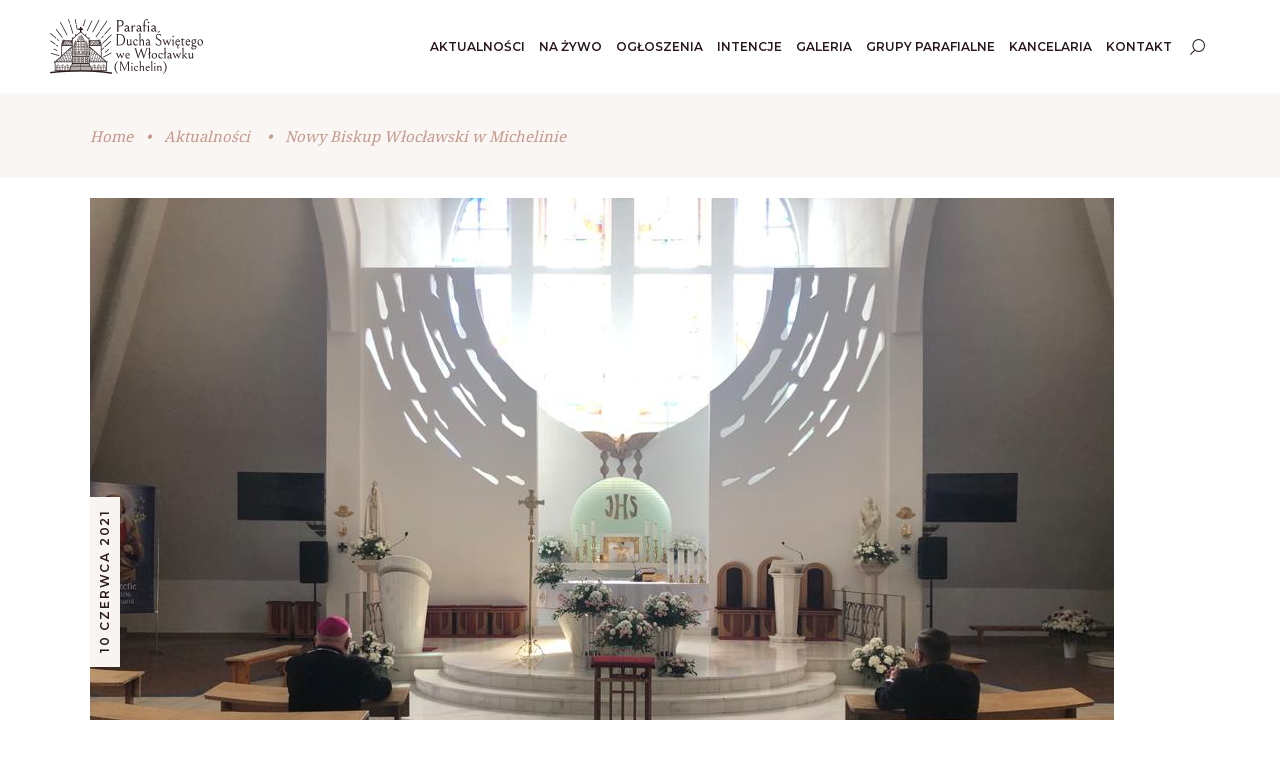

--- FILE ---
content_type: text/html; charset=UTF-8
request_url: https://www.duch-swiety.pl/nowy-biskup-wloclawski-w-michelinie/
body_size: 19268
content:
<!DOCTYPE html>
<html lang="pl-PL">
<head>
				
			<meta property="og:url" content="https://www.duch-swiety.pl/nowy-biskup-wloclawski-w-michelinie/"/>
			<meta property="og:type" content="article"/>
			<meta property="og:title" content="Nowy Biskup Włocławski w Michelinie"/>
			<meta property="og:description" content="Michelin - Włocławek"/>
			<meta property="og:image" content="https://www.duch-swiety.pl/wp-content/uploads/2021/06/OIBA6023.jpg"/>
		
		
		<meta charset="UTF-8"/>
		<link rel="profile" href="https://gmpg.org/xfn/11"/>
		
				<meta name="viewport" content="width=device-width,initial-scale=1,user-scalable=yes">
		<meta name='robots' content='index, follow, max-image-preview:large, max-snippet:-1, max-video-preview:-1' />

	<!-- This site is optimized with the Yoast SEO plugin v26.6 - https://yoast.com/wordpress/plugins/seo/ -->
	<title>Nowy Biskup Włocławski w Michelinie - Parafia Ducha Świętego</title>
	<link rel="canonical" href="https://www.duch-swiety.pl/nowy-biskup-wloclawski-w-michelinie/" />
	<meta property="og:locale" content="pl_PL" />
	<meta property="og:type" content="article" />
	<meta property="og:title" content="Nowy Biskup Włocławski w Michelinie - Parafia Ducha Świętego" />
	<meta property="og:description" content="We wtorek 8 czerwca 2021 roku &#8211; dzień po kanonicznym objęciu diecezji &#8211; nowy biskup włocławski Krzysztof Wętkowski odwiedził naszą [&hellip;]" />
	<meta property="og:url" content="https://www.duch-swiety.pl/nowy-biskup-wloclawski-w-michelinie/" />
	<meta property="og:site_name" content="Parafia Ducha Świętego" />
	<meta property="article:published_time" content="2021-06-10T19:27:35+00:00" />
	<meta property="article:modified_time" content="2021-06-10T19:51:16+00:00" />
	<meta property="og:image" content="https://www.duch-swiety.pl/wp-content/uploads/2021/06/OIBA6023.jpg" />
	<meta property="og:image:width" content="1024" />
	<meta property="og:image:height" content="768" />
	<meta property="og:image:type" content="image/jpeg" />
	<meta name="author" content="Parafia" />
	<meta name="twitter:card" content="summary_large_image" />
	<meta name="twitter:label1" content="Napisane przez" />
	<meta name="twitter:data1" content="Parafia" />
	<meta name="twitter:label2" content="Szacowany czas czytania" />
	<meta name="twitter:data2" content="1 minuta" />
	<script type="application/ld+json" class="yoast-schema-graph">{"@context":"https://schema.org","@graph":[{"@type":"WebPage","@id":"https://www.duch-swiety.pl/nowy-biskup-wloclawski-w-michelinie/","url":"https://www.duch-swiety.pl/nowy-biskup-wloclawski-w-michelinie/","name":"Nowy Biskup Włocławski w Michelinie - Parafia Ducha Świętego","isPartOf":{"@id":"https://www.duch-swiety.pl/#website"},"primaryImageOfPage":{"@id":"https://www.duch-swiety.pl/nowy-biskup-wloclawski-w-michelinie/#primaryimage"},"image":{"@id":"https://www.duch-swiety.pl/nowy-biskup-wloclawski-w-michelinie/#primaryimage"},"thumbnailUrl":"https://www.duch-swiety.pl/wp-content/uploads/2021/06/OIBA6023.jpg","datePublished":"2021-06-10T19:27:35+00:00","dateModified":"2021-06-10T19:51:16+00:00","author":{"@id":"https://www.duch-swiety.pl/#/schema/person/86eef061b1a9a7a5d020268aeb8570f3"},"breadcrumb":{"@id":"https://www.duch-swiety.pl/nowy-biskup-wloclawski-w-michelinie/#breadcrumb"},"inLanguage":"pl-PL","potentialAction":[{"@type":"ReadAction","target":["https://www.duch-swiety.pl/nowy-biskup-wloclawski-w-michelinie/"]}]},{"@type":"ImageObject","inLanguage":"pl-PL","@id":"https://www.duch-swiety.pl/nowy-biskup-wloclawski-w-michelinie/#primaryimage","url":"https://www.duch-swiety.pl/wp-content/uploads/2021/06/OIBA6023.jpg","contentUrl":"https://www.duch-swiety.pl/wp-content/uploads/2021/06/OIBA6023.jpg","width":1024,"height":768},{"@type":"BreadcrumbList","@id":"https://www.duch-swiety.pl/nowy-biskup-wloclawski-w-michelinie/#breadcrumb","itemListElement":[{"@type":"ListItem","position":1,"name":"Strona główna","item":"https://www.duch-swiety.pl/"},{"@type":"ListItem","position":2,"name":"Nowy Biskup Włocławski w Michelinie"}]},{"@type":"WebSite","@id":"https://www.duch-swiety.pl/#website","url":"https://www.duch-swiety.pl/","name":"Parafia Ducha Świętego","description":"Michelin - Włocławek","potentialAction":[{"@type":"SearchAction","target":{"@type":"EntryPoint","urlTemplate":"https://www.duch-swiety.pl/?s={search_term_string}"},"query-input":{"@type":"PropertyValueSpecification","valueRequired":true,"valueName":"search_term_string"}}],"inLanguage":"pl-PL"},{"@type":"Person","@id":"https://www.duch-swiety.pl/#/schema/person/86eef061b1a9a7a5d020268aeb8570f3","name":"Parafia","image":{"@type":"ImageObject","inLanguage":"pl-PL","@id":"https://www.duch-swiety.pl/#/schema/person/image/","url":"https://secure.gravatar.com/avatar/3062bd2a87cff80228452186976d811e62f4ec30c7ce451bb8cc09a47cf35060?s=96&d=mm&r=g","contentUrl":"https://secure.gravatar.com/avatar/3062bd2a87cff80228452186976d811e62f4ec30c7ce451bb8cc09a47cf35060?s=96&d=mm&r=g","caption":"Parafia"},"url":"https://www.duch-swiety.pl/author/parafia/"}]}</script>
	<!-- / Yoast SEO plugin. -->


<link rel='dns-prefetch' href='//fonts.googleapis.com' />
<link rel="alternate" type="application/rss+xml" title="Parafia Ducha Świętego &raquo; Kanał z wpisami" href="https://www.duch-swiety.pl/feed/" />
<link rel="alternate" title="oEmbed (JSON)" type="application/json+oembed" href="https://www.duch-swiety.pl/wp-json/oembed/1.0/embed?url=https%3A%2F%2Fwww.duch-swiety.pl%2Fnowy-biskup-wloclawski-w-michelinie%2F" />
<link rel="alternate" title="oEmbed (XML)" type="text/xml+oembed" href="https://www.duch-swiety.pl/wp-json/oembed/1.0/embed?url=https%3A%2F%2Fwww.duch-swiety.pl%2Fnowy-biskup-wloclawski-w-michelinie%2F&#038;format=xml" />
<style id='wp-img-auto-sizes-contain-inline-css' type='text/css'>
img:is([sizes=auto i],[sizes^="auto," i]){contain-intrinsic-size:3000px 1500px}
/*# sourceURL=wp-img-auto-sizes-contain-inline-css */
</style>
<style id='wp-emoji-styles-inline-css' type='text/css'>

	img.wp-smiley, img.emoji {
		display: inline !important;
		border: none !important;
		box-shadow: none !important;
		height: 1em !important;
		width: 1em !important;
		margin: 0 0.07em !important;
		vertical-align: -0.1em !important;
		background: none !important;
		padding: 0 !important;
	}
/*# sourceURL=wp-emoji-styles-inline-css */
</style>
<style id='wp-block-library-inline-css' type='text/css'>
:root{--wp-block-synced-color:#7a00df;--wp-block-synced-color--rgb:122,0,223;--wp-bound-block-color:var(--wp-block-synced-color);--wp-editor-canvas-background:#ddd;--wp-admin-theme-color:#007cba;--wp-admin-theme-color--rgb:0,124,186;--wp-admin-theme-color-darker-10:#006ba1;--wp-admin-theme-color-darker-10--rgb:0,107,160.5;--wp-admin-theme-color-darker-20:#005a87;--wp-admin-theme-color-darker-20--rgb:0,90,135;--wp-admin-border-width-focus:2px}@media (min-resolution:192dpi){:root{--wp-admin-border-width-focus:1.5px}}.wp-element-button{cursor:pointer}:root .has-very-light-gray-background-color{background-color:#eee}:root .has-very-dark-gray-background-color{background-color:#313131}:root .has-very-light-gray-color{color:#eee}:root .has-very-dark-gray-color{color:#313131}:root .has-vivid-green-cyan-to-vivid-cyan-blue-gradient-background{background:linear-gradient(135deg,#00d084,#0693e3)}:root .has-purple-crush-gradient-background{background:linear-gradient(135deg,#34e2e4,#4721fb 50%,#ab1dfe)}:root .has-hazy-dawn-gradient-background{background:linear-gradient(135deg,#faaca8,#dad0ec)}:root .has-subdued-olive-gradient-background{background:linear-gradient(135deg,#fafae1,#67a671)}:root .has-atomic-cream-gradient-background{background:linear-gradient(135deg,#fdd79a,#004a59)}:root .has-nightshade-gradient-background{background:linear-gradient(135deg,#330968,#31cdcf)}:root .has-midnight-gradient-background{background:linear-gradient(135deg,#020381,#2874fc)}:root{--wp--preset--font-size--normal:16px;--wp--preset--font-size--huge:42px}.has-regular-font-size{font-size:1em}.has-larger-font-size{font-size:2.625em}.has-normal-font-size{font-size:var(--wp--preset--font-size--normal)}.has-huge-font-size{font-size:var(--wp--preset--font-size--huge)}.has-text-align-center{text-align:center}.has-text-align-left{text-align:left}.has-text-align-right{text-align:right}.has-fit-text{white-space:nowrap!important}#end-resizable-editor-section{display:none}.aligncenter{clear:both}.items-justified-left{justify-content:flex-start}.items-justified-center{justify-content:center}.items-justified-right{justify-content:flex-end}.items-justified-space-between{justify-content:space-between}.screen-reader-text{border:0;clip-path:inset(50%);height:1px;margin:-1px;overflow:hidden;padding:0;position:absolute;width:1px;word-wrap:normal!important}.screen-reader-text:focus{background-color:#ddd;clip-path:none;color:#444;display:block;font-size:1em;height:auto;left:5px;line-height:normal;padding:15px 23px 14px;text-decoration:none;top:5px;width:auto;z-index:100000}html :where(.has-border-color){border-style:solid}html :where([style*=border-top-color]){border-top-style:solid}html :where([style*=border-right-color]){border-right-style:solid}html :where([style*=border-bottom-color]){border-bottom-style:solid}html :where([style*=border-left-color]){border-left-style:solid}html :where([style*=border-width]){border-style:solid}html :where([style*=border-top-width]){border-top-style:solid}html :where([style*=border-right-width]){border-right-style:solid}html :where([style*=border-bottom-width]){border-bottom-style:solid}html :where([style*=border-left-width]){border-left-style:solid}html :where(img[class*=wp-image-]){height:auto;max-width:100%}:where(figure){margin:0 0 1em}html :where(.is-position-sticky){--wp-admin--admin-bar--position-offset:var(--wp-admin--admin-bar--height,0px)}@media screen and (max-width:600px){html :where(.is-position-sticky){--wp-admin--admin-bar--position-offset:0px}}

/*# sourceURL=wp-block-library-inline-css */
</style><style id='global-styles-inline-css' type='text/css'>
:root{--wp--preset--aspect-ratio--square: 1;--wp--preset--aspect-ratio--4-3: 4/3;--wp--preset--aspect-ratio--3-4: 3/4;--wp--preset--aspect-ratio--3-2: 3/2;--wp--preset--aspect-ratio--2-3: 2/3;--wp--preset--aspect-ratio--16-9: 16/9;--wp--preset--aspect-ratio--9-16: 9/16;--wp--preset--color--black: #000000;--wp--preset--color--cyan-bluish-gray: #abb8c3;--wp--preset--color--white: #ffffff;--wp--preset--color--pale-pink: #f78da7;--wp--preset--color--vivid-red: #cf2e2e;--wp--preset--color--luminous-vivid-orange: #ff6900;--wp--preset--color--luminous-vivid-amber: #fcb900;--wp--preset--color--light-green-cyan: #7bdcb5;--wp--preset--color--vivid-green-cyan: #00d084;--wp--preset--color--pale-cyan-blue: #8ed1fc;--wp--preset--color--vivid-cyan-blue: #0693e3;--wp--preset--color--vivid-purple: #9b51e0;--wp--preset--gradient--vivid-cyan-blue-to-vivid-purple: linear-gradient(135deg,rgb(6,147,227) 0%,rgb(155,81,224) 100%);--wp--preset--gradient--light-green-cyan-to-vivid-green-cyan: linear-gradient(135deg,rgb(122,220,180) 0%,rgb(0,208,130) 100%);--wp--preset--gradient--luminous-vivid-amber-to-luminous-vivid-orange: linear-gradient(135deg,rgb(252,185,0) 0%,rgb(255,105,0) 100%);--wp--preset--gradient--luminous-vivid-orange-to-vivid-red: linear-gradient(135deg,rgb(255,105,0) 0%,rgb(207,46,46) 100%);--wp--preset--gradient--very-light-gray-to-cyan-bluish-gray: linear-gradient(135deg,rgb(238,238,238) 0%,rgb(169,184,195) 100%);--wp--preset--gradient--cool-to-warm-spectrum: linear-gradient(135deg,rgb(74,234,220) 0%,rgb(151,120,209) 20%,rgb(207,42,186) 40%,rgb(238,44,130) 60%,rgb(251,105,98) 80%,rgb(254,248,76) 100%);--wp--preset--gradient--blush-light-purple: linear-gradient(135deg,rgb(255,206,236) 0%,rgb(152,150,240) 100%);--wp--preset--gradient--blush-bordeaux: linear-gradient(135deg,rgb(254,205,165) 0%,rgb(254,45,45) 50%,rgb(107,0,62) 100%);--wp--preset--gradient--luminous-dusk: linear-gradient(135deg,rgb(255,203,112) 0%,rgb(199,81,192) 50%,rgb(65,88,208) 100%);--wp--preset--gradient--pale-ocean: linear-gradient(135deg,rgb(255,245,203) 0%,rgb(182,227,212) 50%,rgb(51,167,181) 100%);--wp--preset--gradient--electric-grass: linear-gradient(135deg,rgb(202,248,128) 0%,rgb(113,206,126) 100%);--wp--preset--gradient--midnight: linear-gradient(135deg,rgb(2,3,129) 0%,rgb(40,116,252) 100%);--wp--preset--font-size--small: 13px;--wp--preset--font-size--medium: 20px;--wp--preset--font-size--large: 36px;--wp--preset--font-size--x-large: 42px;--wp--preset--spacing--20: 0.44rem;--wp--preset--spacing--30: 0.67rem;--wp--preset--spacing--40: 1rem;--wp--preset--spacing--50: 1.5rem;--wp--preset--spacing--60: 2.25rem;--wp--preset--spacing--70: 3.38rem;--wp--preset--spacing--80: 5.06rem;--wp--preset--shadow--natural: 6px 6px 9px rgba(0, 0, 0, 0.2);--wp--preset--shadow--deep: 12px 12px 50px rgba(0, 0, 0, 0.4);--wp--preset--shadow--sharp: 6px 6px 0px rgba(0, 0, 0, 0.2);--wp--preset--shadow--outlined: 6px 6px 0px -3px rgb(255, 255, 255), 6px 6px rgb(0, 0, 0);--wp--preset--shadow--crisp: 6px 6px 0px rgb(0, 0, 0);}:where(.is-layout-flex){gap: 0.5em;}:where(.is-layout-grid){gap: 0.5em;}body .is-layout-flex{display: flex;}.is-layout-flex{flex-wrap: wrap;align-items: center;}.is-layout-flex > :is(*, div){margin: 0;}body .is-layout-grid{display: grid;}.is-layout-grid > :is(*, div){margin: 0;}:where(.wp-block-columns.is-layout-flex){gap: 2em;}:where(.wp-block-columns.is-layout-grid){gap: 2em;}:where(.wp-block-post-template.is-layout-flex){gap: 1.25em;}:where(.wp-block-post-template.is-layout-grid){gap: 1.25em;}.has-black-color{color: var(--wp--preset--color--black) !important;}.has-cyan-bluish-gray-color{color: var(--wp--preset--color--cyan-bluish-gray) !important;}.has-white-color{color: var(--wp--preset--color--white) !important;}.has-pale-pink-color{color: var(--wp--preset--color--pale-pink) !important;}.has-vivid-red-color{color: var(--wp--preset--color--vivid-red) !important;}.has-luminous-vivid-orange-color{color: var(--wp--preset--color--luminous-vivid-orange) !important;}.has-luminous-vivid-amber-color{color: var(--wp--preset--color--luminous-vivid-amber) !important;}.has-light-green-cyan-color{color: var(--wp--preset--color--light-green-cyan) !important;}.has-vivid-green-cyan-color{color: var(--wp--preset--color--vivid-green-cyan) !important;}.has-pale-cyan-blue-color{color: var(--wp--preset--color--pale-cyan-blue) !important;}.has-vivid-cyan-blue-color{color: var(--wp--preset--color--vivid-cyan-blue) !important;}.has-vivid-purple-color{color: var(--wp--preset--color--vivid-purple) !important;}.has-black-background-color{background-color: var(--wp--preset--color--black) !important;}.has-cyan-bluish-gray-background-color{background-color: var(--wp--preset--color--cyan-bluish-gray) !important;}.has-white-background-color{background-color: var(--wp--preset--color--white) !important;}.has-pale-pink-background-color{background-color: var(--wp--preset--color--pale-pink) !important;}.has-vivid-red-background-color{background-color: var(--wp--preset--color--vivid-red) !important;}.has-luminous-vivid-orange-background-color{background-color: var(--wp--preset--color--luminous-vivid-orange) !important;}.has-luminous-vivid-amber-background-color{background-color: var(--wp--preset--color--luminous-vivid-amber) !important;}.has-light-green-cyan-background-color{background-color: var(--wp--preset--color--light-green-cyan) !important;}.has-vivid-green-cyan-background-color{background-color: var(--wp--preset--color--vivid-green-cyan) !important;}.has-pale-cyan-blue-background-color{background-color: var(--wp--preset--color--pale-cyan-blue) !important;}.has-vivid-cyan-blue-background-color{background-color: var(--wp--preset--color--vivid-cyan-blue) !important;}.has-vivid-purple-background-color{background-color: var(--wp--preset--color--vivid-purple) !important;}.has-black-border-color{border-color: var(--wp--preset--color--black) !important;}.has-cyan-bluish-gray-border-color{border-color: var(--wp--preset--color--cyan-bluish-gray) !important;}.has-white-border-color{border-color: var(--wp--preset--color--white) !important;}.has-pale-pink-border-color{border-color: var(--wp--preset--color--pale-pink) !important;}.has-vivid-red-border-color{border-color: var(--wp--preset--color--vivid-red) !important;}.has-luminous-vivid-orange-border-color{border-color: var(--wp--preset--color--luminous-vivid-orange) !important;}.has-luminous-vivid-amber-border-color{border-color: var(--wp--preset--color--luminous-vivid-amber) !important;}.has-light-green-cyan-border-color{border-color: var(--wp--preset--color--light-green-cyan) !important;}.has-vivid-green-cyan-border-color{border-color: var(--wp--preset--color--vivid-green-cyan) !important;}.has-pale-cyan-blue-border-color{border-color: var(--wp--preset--color--pale-cyan-blue) !important;}.has-vivid-cyan-blue-border-color{border-color: var(--wp--preset--color--vivid-cyan-blue) !important;}.has-vivid-purple-border-color{border-color: var(--wp--preset--color--vivid-purple) !important;}.has-vivid-cyan-blue-to-vivid-purple-gradient-background{background: var(--wp--preset--gradient--vivid-cyan-blue-to-vivid-purple) !important;}.has-light-green-cyan-to-vivid-green-cyan-gradient-background{background: var(--wp--preset--gradient--light-green-cyan-to-vivid-green-cyan) !important;}.has-luminous-vivid-amber-to-luminous-vivid-orange-gradient-background{background: var(--wp--preset--gradient--luminous-vivid-amber-to-luminous-vivid-orange) !important;}.has-luminous-vivid-orange-to-vivid-red-gradient-background{background: var(--wp--preset--gradient--luminous-vivid-orange-to-vivid-red) !important;}.has-very-light-gray-to-cyan-bluish-gray-gradient-background{background: var(--wp--preset--gradient--very-light-gray-to-cyan-bluish-gray) !important;}.has-cool-to-warm-spectrum-gradient-background{background: var(--wp--preset--gradient--cool-to-warm-spectrum) !important;}.has-blush-light-purple-gradient-background{background: var(--wp--preset--gradient--blush-light-purple) !important;}.has-blush-bordeaux-gradient-background{background: var(--wp--preset--gradient--blush-bordeaux) !important;}.has-luminous-dusk-gradient-background{background: var(--wp--preset--gradient--luminous-dusk) !important;}.has-pale-ocean-gradient-background{background: var(--wp--preset--gradient--pale-ocean) !important;}.has-electric-grass-gradient-background{background: var(--wp--preset--gradient--electric-grass) !important;}.has-midnight-gradient-background{background: var(--wp--preset--gradient--midnight) !important;}.has-small-font-size{font-size: var(--wp--preset--font-size--small) !important;}.has-medium-font-size{font-size: var(--wp--preset--font-size--medium) !important;}.has-large-font-size{font-size: var(--wp--preset--font-size--large) !important;}.has-x-large-font-size{font-size: var(--wp--preset--font-size--x-large) !important;}
/*# sourceURL=global-styles-inline-css */
</style>

<style id='classic-theme-styles-inline-css' type='text/css'>
/*! This file is auto-generated */
.wp-block-button__link{color:#fff;background-color:#32373c;border-radius:9999px;box-shadow:none;text-decoration:none;padding:calc(.667em + 2px) calc(1.333em + 2px);font-size:1.125em}.wp-block-file__button{background:#32373c;color:#fff;text-decoration:none}
/*# sourceURL=/wp-includes/css/classic-themes.min.css */
</style>
<link rel='stylesheet' id='contact-form-7-css' href='https://www.duch-swiety.pl/wp-content/plugins/contact-form-7/includes/css/styles.css?ver=6.1.4' type='text/css' media='all' />
<link rel='stylesheet' id='photoswipe-core-css-css' href='https://www.duch-swiety.pl/wp-content/plugins/photoswipe-masonry/photoswipe-dist/photoswipe.css?ver=6.9' type='text/css' media='all' />
<link rel='stylesheet' id='white_theme-css' href='https://www.duch-swiety.pl/wp-content/plugins/photoswipe-masonry/photoswipe-dist/white-skin/skin.css?ver=6.9' type='text/css' media='all' />
<link rel='stylesheet' id='rs-plugin-settings-css' href='https://www.duch-swiety.pl/wp-content/plugins/revslider/public/assets/css/rs6.css?ver=6.2.23' type='text/css' media='all' />
<style id='rs-plugin-settings-inline-css' type='text/css'>
#rs-demo-id {}
/*# sourceURL=rs-plugin-settings-inline-css */
</style>
<link rel='stylesheet' id='cmplz-general-css' href='https://www.duch-swiety.pl/wp-content/plugins/complianz-gdpr/assets/css/cookieblocker.min.css?ver=1766841522' type='text/css' media='all' />
<link rel='stylesheet' id='chapel-elated-child-style-css' href='https://www.duch-swiety.pl/wp-content/themes/chapel-child/style.css?ver=1680300000' type='text/css' media='all' />
<link rel='stylesheet' id='chapel-elated-default-style-css' href='https://www.duch-swiety.pl/wp-content/themes/chapel/style.css?ver=6.9' type='text/css' media='all' />
<link rel='stylesheet' id='chapel-elated-modules-css' href='https://www.duch-swiety.pl/wp-content/themes/chapel/assets/css/modules.min.css?ver=6.9' type='text/css' media='all' />
<link rel='stylesheet' id='chapel-elated-dripicons-css' href='https://www.duch-swiety.pl/wp-content/themes/chapel/framework/lib/icons-pack/dripicons/dripicons.css?ver=6.9' type='text/css' media='all' />
<link rel='stylesheet' id='chapel-elated-font_elegant-css' href='https://www.duch-swiety.pl/wp-content/themes/chapel/framework/lib/icons-pack/elegant-icons/style.min.css?ver=6.9' type='text/css' media='all' />
<link rel='stylesheet' id='chapel-elated-font_awesome-css' href='https://www.duch-swiety.pl/wp-content/themes/chapel/framework/lib/icons-pack/font-awesome/css/fontawesome-all.min.css?ver=6.9' type='text/css' media='all' />
<link rel='stylesheet' id='chapel-elated-ion_icons-css' href='https://www.duch-swiety.pl/wp-content/themes/chapel/framework/lib/icons-pack/ion-icons/css/ionicons.min.css?ver=6.9' type='text/css' media='all' />
<link rel='stylesheet' id='chapel-elated-linea_icons-css' href='https://www.duch-swiety.pl/wp-content/themes/chapel/framework/lib/icons-pack/linea-icons/style.css?ver=6.9' type='text/css' media='all' />
<link rel='stylesheet' id='chapel-elated-linear_icons-css' href='https://www.duch-swiety.pl/wp-content/themes/chapel/framework/lib/icons-pack/linear-icons/style.css?ver=6.9' type='text/css' media='all' />
<link rel='stylesheet' id='chapel-elated-simple_line_icons-css' href='https://www.duch-swiety.pl/wp-content/themes/chapel/framework/lib/icons-pack/simple-line-icons/simple-line-icons.css?ver=6.9' type='text/css' media='all' />
<link rel='stylesheet' id='mediaelement-css' href='https://www.duch-swiety.pl/wp-includes/js/mediaelement/mediaelementplayer-legacy.min.css?ver=4.2.17' type='text/css' media='all' />
<link rel='stylesheet' id='wp-mediaelement-css' href='https://www.duch-swiety.pl/wp-includes/js/mediaelement/wp-mediaelement.min.css?ver=6.9' type='text/css' media='all' />
<link rel='stylesheet' id='chapel-elated-style-dynamic-css' href='https://www.duch-swiety.pl/wp-content/themes/chapel/assets/css/style_dynamic.css?ver=1680300000' type='text/css' media='all' />
<link rel='stylesheet' id='chapel-elated-modules-responsive-css' href='https://www.duch-swiety.pl/wp-content/themes/chapel/assets/css/modules-responsive.min.css?ver=6.9' type='text/css' media='all' />
<link rel='stylesheet' id='chapel-elated-style-dynamic-responsive-css' href='https://www.duch-swiety.pl/wp-content/themes/chapel/assets/css/style_dynamic_responsive.css?ver=1680300000' type='text/css' media='all' />
<link rel='stylesheet' id='chapel-elated-google-fonts-css' href='https://fonts.googleapis.com/css?family=Montserrat%3A100%2C300%2C400%2C600%2C700%7CNoto+Serif%3A100%2C300%2C400%2C600%2C700%7COpen+Sans%3A100%2C300%2C400%2C600%2C700&#038;subset=latin-ext&#038;ver=1.0.0' type='text/css' media='all' />
<script type="text/javascript" src="https://www.duch-swiety.pl/wp-includes/js/jquery/jquery.min.js?ver=3.7.1" id="jquery-core-js"></script>
<script type="text/javascript" src="https://www.duch-swiety.pl/wp-includes/js/jquery/jquery-migrate.min.js?ver=3.4.1" id="jquery-migrate-js"></script>
<script type="text/javascript" src="https://www.duch-swiety.pl/wp-content/plugins/photoswipe-masonry/photoswipe-dist/photoswipe.min.js?ver=6.9" id="photoswipe-js"></script>
<script type="text/javascript" src="https://www.duch-swiety.pl/wp-content/plugins/photoswipe-masonry/photoswipe-masonry.js?ver=6.9" id="photoswipe-masonry-js-js"></script>
<script type="text/javascript" src="https://www.duch-swiety.pl/wp-content/plugins/photoswipe-masonry/photoswipe-dist/photoswipe-ui-default.min.js?ver=6.9" id="photoswipe-ui-default-js"></script>
<script type="text/javascript" src="https://www.duch-swiety.pl/wp-content/plugins/photoswipe-masonry/masonry.pkgd.min.js?ver=6.9" id="photoswipe-masonry-js"></script>
<script type="text/javascript" src="https://www.duch-swiety.pl/wp-content/plugins/photoswipe-masonry/imagesloaded.pkgd.min.js?ver=6.9" id="photoswipe-imagesloaded-js"></script>
<script type="text/javascript" src="https://www.duch-swiety.pl/wp-content/plugins/revslider/public/assets/js/rbtools.min.js?ver=6.2.23" id="tp-tools-js"></script>
<script type="text/javascript" src="https://www.duch-swiety.pl/wp-content/plugins/revslider/public/assets/js/rs6.min.js?ver=6.2.23" id="revmin-js"></script>
<link rel="https://api.w.org/" href="https://www.duch-swiety.pl/wp-json/" /><link rel="alternate" title="JSON" type="application/json" href="https://www.duch-swiety.pl/wp-json/wp/v2/posts/11762" /><link rel="EditURI" type="application/rsd+xml" title="RSD" href="https://www.duch-swiety.pl/xmlrpc.php?rsd" />
<meta name="generator" content="WordPress 6.9" />
<link rel='shortlink' href='https://www.duch-swiety.pl/?p=11762' />
        <script>
		jQuery(document).ready(function(){
				

				jQuery( ".dotpay__link" ).submit(function( event ) {
					
					var formId = jQuery(this).data("id");
					var formData = jQuery('#payForm'+formId);
					
						var data = formData.serializeArray().reduce(function(obj, item) {
						obj[item.name] = item.value;
						return obj;
					}, {});
					var json = JSON.stringify(data);
					console.log(json);
					data['action'] = 'get_response_php';
					
					if(data.enter == "1")
						return;
					else
					{					

						var signVal = '';
						jQuery.post('https://www.duch-swiety.pl/wp-admin/admin-ajax.php', data, function(response) {
							var i = response.length;
							signVal = response.substring(0, i-1);

							var input = jQuery("<input>")
							   .attr("type", "hidden")
							   .attr("name", "sign").val(signVal);
							   
							var input2 = jQuery("<input>")
							   .attr("type", "hidden")
							   .attr("name", "service").val("duch-swiety.pl");
							   
							var input3 = jQuery("<input>")
							   .attr("type", "hidden")
							   .attr("name", "enter").val("1");
							   
								formData.append(input);
								formData.append(input2);
								formData.append(input3);

								formData.submit();
						});
					}
					event.preventDefault();
				});

				jQuery('.payButton').click(function(event){
					event.preventDefault();
					
					var formId = jQuery(this).data("id");
					var formData = jQuery('#payForm'+formId);
					

					var data = formData.serializeArray().reduce(function(obj, item) {
						obj[item.name] = item.value;
						return obj;
					}, {});
					var json = JSON.stringify(data);
					console.log(json);
					data['action'] = 'get_response_php';

					var signVal = '';
					jQuery.post('https://www.duch-swiety.pl/wp-admin/admin-ajax.php', data, function(response) {
						var i = response.length;
						signVal = response.substring(0, i-1);

						var input = jQuery("<input>")
						   .attr("type", "hidden")
						   .attr("name", "sign").val(signVal);
						   
						var input2 = jQuery("<input>")
						   .attr("type", "hidden")
						   .attr("name", "service").val("duch-swiety.pl");
						   
							formData.append(input);
							formData.append(input2);

							formData.submit();
					});
					


				});
			});

        </script>
    <meta name="generator" content="Powered by WPBakery Page Builder - drag and drop page builder for WordPress."/>
<meta name="generator" content="Powered by Slider Revolution 6.2.23 - responsive, Mobile-Friendly Slider Plugin for WordPress with comfortable drag and drop interface." />
<link rel="icon" href="https://www.duch-swiety.pl/wp-content/uploads/2021/03/cropped-duchswiety2-32x32.png" sizes="32x32" />
<link rel="icon" href="https://www.duch-swiety.pl/wp-content/uploads/2021/03/cropped-duchswiety2-192x192.png" sizes="192x192" />
<link rel="apple-touch-icon" href="https://www.duch-swiety.pl/wp-content/uploads/2021/03/cropped-duchswiety2-180x180.png" />
<meta name="msapplication-TileImage" content="https://www.duch-swiety.pl/wp-content/uploads/2021/03/cropped-duchswiety2-270x270.png" />
<script type="text/javascript">function setREVStartSize(e){
			//window.requestAnimationFrame(function() {				 
				window.RSIW = window.RSIW===undefined ? window.innerWidth : window.RSIW;	
				window.RSIH = window.RSIH===undefined ? window.innerHeight : window.RSIH;	
				try {								
					var pw = document.getElementById(e.c).parentNode.offsetWidth,
						newh;
					pw = pw===0 || isNaN(pw) ? window.RSIW : pw;
					e.tabw = e.tabw===undefined ? 0 : parseInt(e.tabw);
					e.thumbw = e.thumbw===undefined ? 0 : parseInt(e.thumbw);
					e.tabh = e.tabh===undefined ? 0 : parseInt(e.tabh);
					e.thumbh = e.thumbh===undefined ? 0 : parseInt(e.thumbh);
					e.tabhide = e.tabhide===undefined ? 0 : parseInt(e.tabhide);
					e.thumbhide = e.thumbhide===undefined ? 0 : parseInt(e.thumbhide);
					e.mh = e.mh===undefined || e.mh=="" || e.mh==="auto" ? 0 : parseInt(e.mh,0);		
					if(e.layout==="fullscreen" || e.l==="fullscreen") 						
						newh = Math.max(e.mh,window.RSIH);					
					else{					
						e.gw = Array.isArray(e.gw) ? e.gw : [e.gw];
						for (var i in e.rl) if (e.gw[i]===undefined || e.gw[i]===0) e.gw[i] = e.gw[i-1];					
						e.gh = e.el===undefined || e.el==="" || (Array.isArray(e.el) && e.el.length==0)? e.gh : e.el;
						e.gh = Array.isArray(e.gh) ? e.gh : [e.gh];
						for (var i in e.rl) if (e.gh[i]===undefined || e.gh[i]===0) e.gh[i] = e.gh[i-1];
											
						var nl = new Array(e.rl.length),
							ix = 0,						
							sl;					
						e.tabw = e.tabhide>=pw ? 0 : e.tabw;
						e.thumbw = e.thumbhide>=pw ? 0 : e.thumbw;
						e.tabh = e.tabhide>=pw ? 0 : e.tabh;
						e.thumbh = e.thumbhide>=pw ? 0 : e.thumbh;					
						for (var i in e.rl) nl[i] = e.rl[i]<window.RSIW ? 0 : e.rl[i];
						sl = nl[0];									
						for (var i in nl) if (sl>nl[i] && nl[i]>0) { sl = nl[i]; ix=i;}															
						var m = pw>(e.gw[ix]+e.tabw+e.thumbw) ? 1 : (pw-(e.tabw+e.thumbw)) / (e.gw[ix]);					
						newh =  (e.gh[ix] * m) + (e.tabh + e.thumbh);
					}				
					if(window.rs_init_css===undefined) window.rs_init_css = document.head.appendChild(document.createElement("style"));					
					document.getElementById(e.c).height = newh+"px";
					window.rs_init_css.innerHTML += "#"+e.c+"_wrapper { height: "+newh+"px }";				
				} catch(e){
					console.log("Failure at Presize of Slider:" + e)
				}					   
			//});
		  };</script>
<link rel="alternate" type="application/rss+xml" title="RSS" href="https://www.duch-swiety.pl/rsslatest.xml" /><noscript><style> .wpb_animate_when_almost_visible { opacity: 1; }</style></noscript><link rel='stylesheet' id='photoswipe-masonry-inline-css' href='https://www.duch-swiety.pl/wp-content/plugins/photoswipe-masonry/photoswipe-masonry-inline.css?ver=6.9' type='text/css' media='all' />
</head>
<body data-rsssl=1 class="wp-singular post-template-default single single-post postid-11762 single-format-standard wp-theme-chapel wp-child-theme-chapel-child chapel-core-1.0.1 chapel child-child-ver-1.0.0 chapel-ver-1.1 eltdf-grid-1400 eltdf-empty-google-api eltdf-wide-dropdown-menu-content-in-grid eltdf-sticky-header-on-scroll-down-up eltdf-dropdown-animate-height eltdf-header-standard eltdf-menu-area-shadow-disable eltdf-menu-area-in-grid-shadow-disable eltdf-menu-area-border-disable eltdf-menu-area-in-grid-border-disable eltdf-logo-area-border-disable eltdf-logo-area-in-grid-border-disable eltdf-default-mobile-header eltdf-sticky-up-mobile-header eltdf-search-covers-header wpb-js-composer js-comp-ver-6.4.1 vc_responsive" itemscope itemtype="https://schema.org/WebPage">
	    <div class="eltdf-wrapper">
        <div class="eltdf-wrapper-inner">
            
<header class="eltdf-page-header">
		
				
	<div class="eltdf-menu-area eltdf-menu-right">
				
						
			<div class="eltdf-vertical-align-containers">
				<div class="eltdf-position-left"><!--
				 --><div class="eltdf-position-left-inner">
						
	
	<div class="eltdf-logo-wrapper">
		<a itemprop="url" href="https://www.duch-swiety.pl/" style="height: 55px;">
			<img itemprop="image" class="eltdf-normal-logo" src="https://www.duch-swiety.pl/wp-content/uploads/2021/03/Logo_with_icon_brown.png" width="306" height="110"  alt="logo"/>
			<img itemprop="image" class="eltdf-dark-logo" src="https://www.duch-swiety.pl/wp-content/uploads/2021/04/Logo_with_icon_white1.png" width="300" height="108"  alt="dark logo"/>			<img itemprop="image" class="eltdf-light-logo" src="https://www.duch-swiety.pl/wp-content/uploads/2021/03/Logo.png" width="139" height="110"  alt="light logo"/>		</a>
	</div>

											</div>
				</div>
								<div class="eltdf-position-right"><!--
				 --><div class="eltdf-position-right-inner">
														
	<nav class="eltdf-main-menu eltdf-drop-down eltdf-default-nav">
		<ul id="menu-menu-gorne" class="clearfix"><li id="nav-menu-item-10518" class="menu-item menu-item-type-taxonomy menu-item-object-category current-post-ancestor current-menu-parent current-post-parent menu-item-has-children  has_sub narrow"><a href="https://www.duch-swiety.pl/kategoria/aktualnosci/" class=""><span class="item_outer"><span class="item_text">Aktualności</span><i class="eltdf-menu-arrow fa fa-angle-down"></i></span></a>
<div class="second"><div class="inner"><ul>
	<li id="nav-menu-item-10647" class="menu-item menu-item-type-post_type menu-item-object-page "><a href="https://www.duch-swiety.pl/porzadek-nabozenstw/" class=""><span class="item_outer"><span class="item_text">Porządek nabożeństw</span></span></a></li>
	<li id="nav-menu-item-113" class="menu-item menu-item-type-post_type menu-item-object-page "><a href="https://www.duch-swiety.pl/informacje/" class=""><span class="item_outer"><span class="item_text">Historia parafii</span></span></a></li>
	<li id="nav-menu-item-23111" class="menu-item menu-item-type-post_type menu-item-object-page "><a href="https://www.duch-swiety.pl/standardy-ochrony-dzieci/" class=""><span class="item_outer"><span class="item_text">Standardy ochrony dzieci</span></span></a></li>
</ul></div></div>
</li>
<li id="nav-menu-item-10519" class="menu-item menu-item-type-custom menu-item-object-custom  narrow"><a href="https://www.youtube.com/channel/UCsrhNbj2yBDRX7hFbAUh60g" class=""><span class="item_outer"><span class="item_text">Na żywo</span></span></a></li>
<li id="nav-menu-item-10516" class="menu-item menu-item-type-taxonomy menu-item-object-category  narrow"><a href="https://www.duch-swiety.pl/kategoria/ogloszenia/" class=""><span class="item_outer"><span class="item_text">Ogłoszenia</span></span></a></li>
<li id="nav-menu-item-10648" class="menu-item menu-item-type-taxonomy menu-item-object-category  narrow"><a href="https://www.duch-swiety.pl/kategoria/intencje/" class=""><span class="item_outer"><span class="item_text">Intencje</span></span></a></li>
<li id="nav-menu-item-10558" class="menu-item menu-item-type-taxonomy menu-item-object-category  narrow"><a href="https://www.duch-swiety.pl/kategoria/galeria/" class=""><span class="item_outer"><span class="item_text">Galeria</span></span></a></li>
<li id="nav-menu-item-2174" class="menu-item menu-item-type-post_type menu-item-object-page menu-item-has-children  has_sub narrow"><a href="https://www.duch-swiety.pl/grupy-parafialne/" class=""><span class="item_outer"><span class="item_text">Grupy parafialne</span><i class="eltdf-menu-arrow fa fa-angle-down"></i></span></a>
<div class="second"><div class="inner"><ul>
	<li id="nav-menu-item-2175" class="menu-item menu-item-type-post_type menu-item-object-page "><a href="https://www.duch-swiety.pl/grupy-parafialne/swietlica-oratorium/" class=""><span class="item_outer"><span class="item_text">Świetlica &#8222;Oratorium&#8221; OPP 1%</span></span></a></li>
	<li id="nav-menu-item-2176" class="menu-item menu-item-type-post_type menu-item-object-page "><a href="https://www.duch-swiety.pl/grupy-parafialne/odnowa-w-duchu-swietym/" class=""><span class="item_outer"><span class="item_text">Koło Żywego Różańca</span></span></a></li>
	<li id="nav-menu-item-2177" class="menu-item menu-item-type-post_type menu-item-object-page "><a href="https://www.duch-swiety.pl/grupy-parafialne/grupa-anonimowych-alkoholikow/" class=""><span class="item_outer"><span class="item_text">Grupa Anonimowych Alkoholików – Za Piecem</span></span></a></li>
	<li id="nav-menu-item-5598" class="menu-item menu-item-type-post_type menu-item-object-page "><a href="https://www.duch-swiety.pl/grupy-parafialne/na-duchowa-nute/" class=""><span class="item_outer"><span class="item_text">Na Duchową Nutę</span></span></a></li>
	<li id="nav-menu-item-5595" class="menu-item menu-item-type-post_type menu-item-object-page "><a href="https://www.duch-swiety.pl/grupy-parafialne/chor-parafialny/" class=""><span class="item_outer"><span class="item_text">Chór Parafialny</span></span></a></li>
	<li id="nav-menu-item-5597" class="menu-item menu-item-type-post_type menu-item-object-page "><a href="https://www.duch-swiety.pl/grupy-parafialne/ministranci-lso/" class=""><span class="item_outer"><span class="item_text">Ministranci – LSO</span></span></a></li>
	<li id="nav-menu-item-5596" class="menu-item menu-item-type-post_type menu-item-object-page "><a href="https://www.duch-swiety.pl/grupy-parafialne/klub-seniora/" class=""><span class="item_outer"><span class="item_text">Klub Seniora</span></span></a></li>
</ul></div></div>
</li>
<li id="nav-menu-item-2184" class="menu-item menu-item-type-post_type menu-item-object-page menu-item-has-children  has_sub narrow"><a href="https://www.duch-swiety.pl/kancelaria/" class=""><span class="item_outer"><span class="item_text">Kancelaria</span><i class="eltdf-menu-arrow fa fa-angle-down"></i></span></a>
<div class="second"><div class="inner"><ul>
	<li id="nav-menu-item-2185" class="menu-item menu-item-type-post_type menu-item-object-page "><a href="https://www.duch-swiety.pl/kancelaria/sakrament-pokuty/" class=""><span class="item_outer"><span class="item_text">Sakrament Pokuty</span></span></a></li>
	<li id="nav-menu-item-2186" class="menu-item menu-item-type-post_type menu-item-object-page "><a href="https://www.duch-swiety.pl/kancelaria/sakrament-malzenstwa/" class=""><span class="item_outer"><span class="item_text">Sakrament Małżeństwa</span></span></a></li>
	<li id="nav-menu-item-2187" class="menu-item menu-item-type-post_type menu-item-object-page "><a href="https://www.duch-swiety.pl/kancelaria/sakrament-chrztu-swietego/" class=""><span class="item_outer"><span class="item_text">Sakrament Chrztu Świętego</span></span></a></li>
	<li id="nav-menu-item-2188" class="menu-item menu-item-type-post_type menu-item-object-page "><a href="https://www.duch-swiety.pl/kancelaria/sakrament-chorych/" class=""><span class="item_outer"><span class="item_text">Sakrament Chorych</span></span></a></li>
	<li id="nav-menu-item-2189" class="menu-item menu-item-type-post_type menu-item-object-page "><a href="https://www.duch-swiety.pl/kancelaria/sakrament-bierzmowania/" class=""><span class="item_outer"><span class="item_text">Sakrament Bierzmowania</span></span></a></li>
	<li id="nav-menu-item-2190" class="menu-item menu-item-type-post_type menu-item-object-page "><a href="https://www.duch-swiety.pl/kancelaria/pierwsza-komunia-swieta/" class=""><span class="item_outer"><span class="item_text">Pierwsza Komunia Święta</span></span></a></li>
	<li id="nav-menu-item-2191" class="menu-item menu-item-type-post_type menu-item-object-page "><a href="https://www.duch-swiety.pl/kancelaria/chrzescijanski-pogrzeb/" class=""><span class="item_outer"><span class="item_text">Chrześcijański Pogrzeb</span></span></a></li>
</ul></div></div>
</li>
<li id="nav-menu-item-2194" class="menu-item menu-item-type-post_type menu-item-object-page  narrow"><a href="https://www.duch-swiety.pl/kontakt/" class=""><span class="item_outer"><span class="item_text">Kontakt</span></span></a></li>
</ul>	</nav>

															
			<a  style="margin: 0px 25px 0px 7px;" class="eltdf-search-opener eltdf-icon-has-hover eltdf-search-opener-svg-path" href="javascript:void(0)">
	            <span class="eltdf-search-opener-wrapper">
		            <svg xmlns="http://www.w3.org/2000/svg" xmlns:xlink="http://www.w3.org/1999/xlink" x="0px" y="0px"
	 width="14.921px" height="15.411px" viewBox="0 0 14.921 15.411" enable-background="new 0 0 14.921 15.411" xml:space="preserve">
<g>
	<line fill="none" stroke="#currentColor" stroke-miterlimit="10" x1="4.634" y1="10.779" x2="0.354" y2="15.058"/>
	<circle fill="none" stroke="currentColor" stroke-miterlimit="10" cx="8.64" cy="6.281" r="5.781"/>
</g>
</svg>		            	            </span>
			</a>
							</div>
				</div>
			</div>
			
			</div>
			
		
	
<div class="eltdf-sticky-header">
        <div class="eltdf-sticky-holder eltdf-menu-right">
                    <div class="eltdf-vertical-align-containers">
                <div class="eltdf-position-left"><!--
                 --><div class="eltdf-position-left-inner">
                        
	
	<div class="eltdf-logo-wrapper">
		<a itemprop="url" href="https://www.duch-swiety.pl/" style="height: 55px;">
			<img itemprop="image" class="eltdf-normal-logo" src="https://www.duch-swiety.pl/wp-content/uploads/2021/03/Logo_with_icon_brown.png" width="306" height="110"  alt="logo"/>
			<img itemprop="image" class="eltdf-dark-logo" src="https://www.duch-swiety.pl/wp-content/uploads/2021/04/Logo_with_icon_white1.png" width="300" height="108"  alt="dark logo"/>			<img itemprop="image" class="eltdf-light-logo" src="https://www.duch-swiety.pl/wp-content/uploads/2021/03/Logo.png" width="139" height="110"  alt="light logo"/>		</a>
	</div>

                                            </div>
                </div>
                                <div class="eltdf-position-right"><!--
                 --><div class="eltdf-position-right-inner">
                                                    
<nav class="eltdf-main-menu eltdf-drop-down eltdf-sticky-nav">
    <ul id="menu-menu-gorne-1" class="clearfix"><li id="sticky-nav-menu-item-10518" class="menu-item menu-item-type-taxonomy menu-item-object-category current-post-ancestor current-menu-parent current-post-parent menu-item-has-children  has_sub narrow"><a href="https://www.duch-swiety.pl/kategoria/aktualnosci/" class=""><span class="item_outer"><span class="item_text">Aktualności</span><span class="plus"></span><i class="eltdf-menu-arrow fa fa-angle-down"></i></span></a>
<div class="second"><div class="inner"><ul>
	<li id="sticky-nav-menu-item-10647" class="menu-item menu-item-type-post_type menu-item-object-page "><a href="https://www.duch-swiety.pl/porzadek-nabozenstw/" class=""><span class="item_outer"><span class="item_text">Porządek nabożeństw</span><span class="plus"></span></span></a></li>
	<li id="sticky-nav-menu-item-113" class="menu-item menu-item-type-post_type menu-item-object-page "><a href="https://www.duch-swiety.pl/informacje/" class=""><span class="item_outer"><span class="item_text">Historia parafii</span><span class="plus"></span></span></a></li>
	<li id="sticky-nav-menu-item-23111" class="menu-item menu-item-type-post_type menu-item-object-page "><a href="https://www.duch-swiety.pl/standardy-ochrony-dzieci/" class=""><span class="item_outer"><span class="item_text">Standardy ochrony dzieci</span><span class="plus"></span></span></a></li>
</ul></div></div>
</li>
<li id="sticky-nav-menu-item-10519" class="menu-item menu-item-type-custom menu-item-object-custom  narrow"><a href="https://www.youtube.com/channel/UCsrhNbj2yBDRX7hFbAUh60g" class=""><span class="item_outer"><span class="item_text">Na żywo</span><span class="plus"></span></span></a></li>
<li id="sticky-nav-menu-item-10516" class="menu-item menu-item-type-taxonomy menu-item-object-category  narrow"><a href="https://www.duch-swiety.pl/kategoria/ogloszenia/" class=""><span class="item_outer"><span class="item_text">Ogłoszenia</span><span class="plus"></span></span></a></li>
<li id="sticky-nav-menu-item-10648" class="menu-item menu-item-type-taxonomy menu-item-object-category  narrow"><a href="https://www.duch-swiety.pl/kategoria/intencje/" class=""><span class="item_outer"><span class="item_text">Intencje</span><span class="plus"></span></span></a></li>
<li id="sticky-nav-menu-item-10558" class="menu-item menu-item-type-taxonomy menu-item-object-category  narrow"><a href="https://www.duch-swiety.pl/kategoria/galeria/" class=""><span class="item_outer"><span class="item_text">Galeria</span><span class="plus"></span></span></a></li>
<li id="sticky-nav-menu-item-2174" class="menu-item menu-item-type-post_type menu-item-object-page menu-item-has-children  has_sub narrow"><a href="https://www.duch-swiety.pl/grupy-parafialne/" class=""><span class="item_outer"><span class="item_text">Grupy parafialne</span><span class="plus"></span><i class="eltdf-menu-arrow fa fa-angle-down"></i></span></a>
<div class="second"><div class="inner"><ul>
	<li id="sticky-nav-menu-item-2175" class="menu-item menu-item-type-post_type menu-item-object-page "><a href="https://www.duch-swiety.pl/grupy-parafialne/swietlica-oratorium/" class=""><span class="item_outer"><span class="item_text">Świetlica &#8222;Oratorium&#8221; OPP 1%</span><span class="plus"></span></span></a></li>
	<li id="sticky-nav-menu-item-2176" class="menu-item menu-item-type-post_type menu-item-object-page "><a href="https://www.duch-swiety.pl/grupy-parafialne/odnowa-w-duchu-swietym/" class=""><span class="item_outer"><span class="item_text">Koło Żywego Różańca</span><span class="plus"></span></span></a></li>
	<li id="sticky-nav-menu-item-2177" class="menu-item menu-item-type-post_type menu-item-object-page "><a href="https://www.duch-swiety.pl/grupy-parafialne/grupa-anonimowych-alkoholikow/" class=""><span class="item_outer"><span class="item_text">Grupa Anonimowych Alkoholików – Za Piecem</span><span class="plus"></span></span></a></li>
	<li id="sticky-nav-menu-item-5598" class="menu-item menu-item-type-post_type menu-item-object-page "><a href="https://www.duch-swiety.pl/grupy-parafialne/na-duchowa-nute/" class=""><span class="item_outer"><span class="item_text">Na Duchową Nutę</span><span class="plus"></span></span></a></li>
	<li id="sticky-nav-menu-item-5595" class="menu-item menu-item-type-post_type menu-item-object-page "><a href="https://www.duch-swiety.pl/grupy-parafialne/chor-parafialny/" class=""><span class="item_outer"><span class="item_text">Chór Parafialny</span><span class="plus"></span></span></a></li>
	<li id="sticky-nav-menu-item-5597" class="menu-item menu-item-type-post_type menu-item-object-page "><a href="https://www.duch-swiety.pl/grupy-parafialne/ministranci-lso/" class=""><span class="item_outer"><span class="item_text">Ministranci – LSO</span><span class="plus"></span></span></a></li>
	<li id="sticky-nav-menu-item-5596" class="menu-item menu-item-type-post_type menu-item-object-page "><a href="https://www.duch-swiety.pl/grupy-parafialne/klub-seniora/" class=""><span class="item_outer"><span class="item_text">Klub Seniora</span><span class="plus"></span></span></a></li>
</ul></div></div>
</li>
<li id="sticky-nav-menu-item-2184" class="menu-item menu-item-type-post_type menu-item-object-page menu-item-has-children  has_sub narrow"><a href="https://www.duch-swiety.pl/kancelaria/" class=""><span class="item_outer"><span class="item_text">Kancelaria</span><span class="plus"></span><i class="eltdf-menu-arrow fa fa-angle-down"></i></span></a>
<div class="second"><div class="inner"><ul>
	<li id="sticky-nav-menu-item-2185" class="menu-item menu-item-type-post_type menu-item-object-page "><a href="https://www.duch-swiety.pl/kancelaria/sakrament-pokuty/" class=""><span class="item_outer"><span class="item_text">Sakrament Pokuty</span><span class="plus"></span></span></a></li>
	<li id="sticky-nav-menu-item-2186" class="menu-item menu-item-type-post_type menu-item-object-page "><a href="https://www.duch-swiety.pl/kancelaria/sakrament-malzenstwa/" class=""><span class="item_outer"><span class="item_text">Sakrament Małżeństwa</span><span class="plus"></span></span></a></li>
	<li id="sticky-nav-menu-item-2187" class="menu-item menu-item-type-post_type menu-item-object-page "><a href="https://www.duch-swiety.pl/kancelaria/sakrament-chrztu-swietego/" class=""><span class="item_outer"><span class="item_text">Sakrament Chrztu Świętego</span><span class="plus"></span></span></a></li>
	<li id="sticky-nav-menu-item-2188" class="menu-item menu-item-type-post_type menu-item-object-page "><a href="https://www.duch-swiety.pl/kancelaria/sakrament-chorych/" class=""><span class="item_outer"><span class="item_text">Sakrament Chorych</span><span class="plus"></span></span></a></li>
	<li id="sticky-nav-menu-item-2189" class="menu-item menu-item-type-post_type menu-item-object-page "><a href="https://www.duch-swiety.pl/kancelaria/sakrament-bierzmowania/" class=""><span class="item_outer"><span class="item_text">Sakrament Bierzmowania</span><span class="plus"></span></span></a></li>
	<li id="sticky-nav-menu-item-2190" class="menu-item menu-item-type-post_type menu-item-object-page "><a href="https://www.duch-swiety.pl/kancelaria/pierwsza-komunia-swieta/" class=""><span class="item_outer"><span class="item_text">Pierwsza Komunia Święta</span><span class="plus"></span></span></a></li>
	<li id="sticky-nav-menu-item-2191" class="menu-item menu-item-type-post_type menu-item-object-page "><a href="https://www.duch-swiety.pl/kancelaria/chrzescijanski-pogrzeb/" class=""><span class="item_outer"><span class="item_text">Chrześcijański Pogrzeb</span><span class="plus"></span></span></a></li>
</ul></div></div>
</li>
<li id="sticky-nav-menu-item-2194" class="menu-item menu-item-type-post_type menu-item-object-page  narrow"><a href="https://www.duch-swiety.pl/kontakt/" class=""><span class="item_outer"><span class="item_text">Kontakt</span><span class="plus"></span></span></a></li>
</ul></nav>

                                                                    </div>
                </div>
            </div>
                </div>
	</div>

	
	<form action="https://www.duch-swiety.pl/" class="eltdf-search-cover" method="get">
				<div class="eltdf-form-holder-outer">
				<div class="eltdf-form-holder">
					<div class="eltdf-form-holder-inner">
						<input type="text" placeholder="Szukaj" name="s" class="eltdf_search_field" autocomplete="off" required />
						<a class="eltdf-search-close eltdf-search-close-svg-path" href="#">
							<svg xmlns="http://www.w3.org/2000/svg" xmlns:xlink="http://www.w3.org/1999/xlink" x="0px" y="0px"
	 width="15.705px" height="15.705px" viewBox="0 0 15.705 15.705" enable-background="new 0 0 15.705 15.705" xml:space="preserve">
<line fill="none" stroke="currentColor" stroke-miterlimit="10" x1="0.354" y1="0.354" x2="15.352" y2="15.352"/>
<line fill="none" stroke="currentColor" stroke-miterlimit="10" x1="15.352" y1="0.354" x2="0.354" y2="15.352"/>
</svg>						</a>
					</div>
				</div>
			</div>
	</form></header>


<header class="eltdf-mobile-header">
		
	<div class="eltdf-mobile-header-inner">
		<div class="eltdf-mobile-header-holder">
			            <div class="eltdf-grid">
                            <div class="eltdf-vertical-align-containers">
                    <div class="eltdf-position-left"><!--
                     --><div class="eltdf-position-left-inner">
                            
<div class="eltdf-mobile-logo-wrapper">
	<a itemprop="url" href="https://www.duch-swiety.pl/" style="height: 55px">
		<img itemprop="image" src="https://www.duch-swiety.pl/wp-content/uploads/2021/03/Logo_with_icon_brown.png" width="306" height="110"  alt="Mobile Logo"/>
	</a>
</div>

                        </div>
                    </div>
                    <div class="eltdf-position-right"><!--
                     --><div class="eltdf-position-right-inner">
                                                                                        <div class="eltdf-mobile-menu-opener eltdf-mobile-menu-opener-predefined">
                                    <a href="javascript:void(0)">
                                                                                <span class="eltdf-mobile-menu-icon">
                                            <span class="eltdf-hm-lines"><span class="eltdf-hm-line eltdf-line-1"></span><span class="eltdf-hm-line eltdf-line-2"></span><span class="eltdf-hm-line eltdf-line-3"></span></span>                                        </span>
                                    </a>
                                </div>
                                                    </div>
                    </div>
				</div>
                        </div>
		    		</div>
		
	<nav class="eltdf-mobile-nav" aria-label="Mobile Menu">
		<div class="eltdf-grid">
			<ul id="menu-menu-gorne-2" class=""><li id="mobile-menu-item-10518" class="menu-item menu-item-type-taxonomy menu-item-object-category current-post-ancestor current-menu-parent current-post-parent menu-item-has-children  has_sub"><a href="https://www.duch-swiety.pl/kategoria/aktualnosci/" class=""><span>Aktualności</span></a><span class="mobile_arrow"><i class="eltdf-sub-arrow arrow_carrot-right"></i></span>
<ul class="sub_menu">
	<li id="mobile-menu-item-10647" class="menu-item menu-item-type-post_type menu-item-object-page "><a href="https://www.duch-swiety.pl/porzadek-nabozenstw/" class=""><span>Porządek nabożeństw</span></a></li>
	<li id="mobile-menu-item-113" class="menu-item menu-item-type-post_type menu-item-object-page "><a href="https://www.duch-swiety.pl/informacje/" class=""><span>Historia parafii</span></a></li>
	<li id="mobile-menu-item-23111" class="menu-item menu-item-type-post_type menu-item-object-page "><a href="https://www.duch-swiety.pl/standardy-ochrony-dzieci/" class=""><span>Standardy ochrony dzieci</span></a></li>
</ul>
</li>
<li id="mobile-menu-item-10519" class="menu-item menu-item-type-custom menu-item-object-custom "><a href="https://www.youtube.com/channel/UCsrhNbj2yBDRX7hFbAUh60g" class=""><span>Na żywo</span></a></li>
<li id="mobile-menu-item-10516" class="menu-item menu-item-type-taxonomy menu-item-object-category "><a href="https://www.duch-swiety.pl/kategoria/ogloszenia/" class=""><span>Ogłoszenia</span></a></li>
<li id="mobile-menu-item-10648" class="menu-item menu-item-type-taxonomy menu-item-object-category "><a href="https://www.duch-swiety.pl/kategoria/intencje/" class=""><span>Intencje</span></a></li>
<li id="mobile-menu-item-10558" class="menu-item menu-item-type-taxonomy menu-item-object-category "><a href="https://www.duch-swiety.pl/kategoria/galeria/" class=""><span>Galeria</span></a></li>
<li id="mobile-menu-item-2174" class="menu-item menu-item-type-post_type menu-item-object-page menu-item-has-children  has_sub"><a href="https://www.duch-swiety.pl/grupy-parafialne/" class=""><span>Grupy parafialne</span></a><span class="mobile_arrow"><i class="eltdf-sub-arrow arrow_carrot-right"></i></span>
<ul class="sub_menu">
	<li id="mobile-menu-item-2175" class="menu-item menu-item-type-post_type menu-item-object-page "><a href="https://www.duch-swiety.pl/grupy-parafialne/swietlica-oratorium/" class=""><span>Świetlica &#8222;Oratorium&#8221; OPP 1%</span></a></li>
	<li id="mobile-menu-item-2176" class="menu-item menu-item-type-post_type menu-item-object-page "><a href="https://www.duch-swiety.pl/grupy-parafialne/odnowa-w-duchu-swietym/" class=""><span>Koło Żywego Różańca</span></a></li>
	<li id="mobile-menu-item-2177" class="menu-item menu-item-type-post_type menu-item-object-page "><a href="https://www.duch-swiety.pl/grupy-parafialne/grupa-anonimowych-alkoholikow/" class=""><span>Grupa Anonimowych Alkoholików – Za Piecem</span></a></li>
	<li id="mobile-menu-item-5598" class="menu-item menu-item-type-post_type menu-item-object-page "><a href="https://www.duch-swiety.pl/grupy-parafialne/na-duchowa-nute/" class=""><span>Na Duchową Nutę</span></a></li>
	<li id="mobile-menu-item-5595" class="menu-item menu-item-type-post_type menu-item-object-page "><a href="https://www.duch-swiety.pl/grupy-parafialne/chor-parafialny/" class=""><span>Chór Parafialny</span></a></li>
	<li id="mobile-menu-item-5597" class="menu-item menu-item-type-post_type menu-item-object-page "><a href="https://www.duch-swiety.pl/grupy-parafialne/ministranci-lso/" class=""><span>Ministranci – LSO</span></a></li>
	<li id="mobile-menu-item-5596" class="menu-item menu-item-type-post_type menu-item-object-page "><a href="https://www.duch-swiety.pl/grupy-parafialne/klub-seniora/" class=""><span>Klub Seniora</span></a></li>
</ul>
</li>
<li id="mobile-menu-item-2184" class="menu-item menu-item-type-post_type menu-item-object-page menu-item-has-children  has_sub"><a href="https://www.duch-swiety.pl/kancelaria/" class=""><span>Kancelaria</span></a><span class="mobile_arrow"><i class="eltdf-sub-arrow arrow_carrot-right"></i></span>
<ul class="sub_menu">
	<li id="mobile-menu-item-2185" class="menu-item menu-item-type-post_type menu-item-object-page "><a href="https://www.duch-swiety.pl/kancelaria/sakrament-pokuty/" class=""><span>Sakrament Pokuty</span></a></li>
	<li id="mobile-menu-item-2186" class="menu-item menu-item-type-post_type menu-item-object-page "><a href="https://www.duch-swiety.pl/kancelaria/sakrament-malzenstwa/" class=""><span>Sakrament Małżeństwa</span></a></li>
	<li id="mobile-menu-item-2187" class="menu-item menu-item-type-post_type menu-item-object-page "><a href="https://www.duch-swiety.pl/kancelaria/sakrament-chrztu-swietego/" class=""><span>Sakrament Chrztu Świętego</span></a></li>
	<li id="mobile-menu-item-2188" class="menu-item menu-item-type-post_type menu-item-object-page "><a href="https://www.duch-swiety.pl/kancelaria/sakrament-chorych/" class=""><span>Sakrament Chorych</span></a></li>
	<li id="mobile-menu-item-2189" class="menu-item menu-item-type-post_type menu-item-object-page "><a href="https://www.duch-swiety.pl/kancelaria/sakrament-bierzmowania/" class=""><span>Sakrament Bierzmowania</span></a></li>
	<li id="mobile-menu-item-2190" class="menu-item menu-item-type-post_type menu-item-object-page "><a href="https://www.duch-swiety.pl/kancelaria/pierwsza-komunia-swieta/" class=""><span>Pierwsza Komunia Święta</span></a></li>
	<li id="mobile-menu-item-2191" class="menu-item menu-item-type-post_type menu-item-object-page "><a href="https://www.duch-swiety.pl/kancelaria/chrzescijanski-pogrzeb/" class=""><span>Chrześcijański Pogrzeb</span></a></li>
</ul>
</li>
<li id="mobile-menu-item-2194" class="menu-item menu-item-type-post_type menu-item-object-page "><a href="https://www.duch-swiety.pl/kontakt/" class=""><span>Kontakt</span></a></li>
</ul>		</div>
	</nav>

	</div>
	
	<form action="https://www.duch-swiety.pl/" class="eltdf-search-cover" method="get">
				<div class="eltdf-form-holder-outer">
				<div class="eltdf-form-holder">
					<div class="eltdf-form-holder-inner">
						<input type="text" placeholder="Szukaj" name="s" class="eltdf_search_field" autocomplete="off" required />
						<a class="eltdf-search-close eltdf-search-close-svg-path" href="#">
							<svg xmlns="http://www.w3.org/2000/svg" xmlns:xlink="http://www.w3.org/1999/xlink" x="0px" y="0px"
	 width="15.705px" height="15.705px" viewBox="0 0 15.705 15.705" enable-background="new 0 0 15.705 15.705" xml:space="preserve">
<line fill="none" stroke="currentColor" stroke-miterlimit="10" x1="0.354" y1="0.354" x2="15.352" y2="15.352"/>
<line fill="none" stroke="currentColor" stroke-miterlimit="10" x1="15.352" y1="0.354" x2="0.354" y2="15.352"/>
</svg>						</a>
					</div>
				</div>
			</div>
	</form></header>

			<a id='eltdf-back-to-top' href='#'>
                <span class="eltdf-icon-stack">
	                <i class="eltdf-icon-linea-icon icon-arrows-up eltdf-icon-element"></i>
	                <span class="eltdf-back-to-top-text">top</span>
                </span>
			</a>
			        
            <div class="eltdf-content" >
                <div class="eltdf-content-inner">
<div class="eltdf-title-holder eltdf-breadcrumbs-type eltdf-title-va-header-bottom" style="height: 85px" data-height="85">
		<div class="eltdf-title-wrapper" style="height: 85px">
		<div class="eltdf-title-inner">
			<div class="eltdf-grid">
				<div itemprop="breadcrumb" class="eltdf-breadcrumbs "><a itemprop="url" href="https://www.duch-swiety.pl/">Home</a><span class="eltdf-delimiter">•</span><a href="https://www.duch-swiety.pl/kategoria/aktualnosci/">Aktualności</a> <span class="eltdf-delimiter">•</span><span class="eltdf-current">Nowy Biskup Włocławski w Michelinie</span></div>			</div>
	    </div>
	</div>
</div>

	
	<div class="eltdf-container">
				
		<div class="eltdf-container-inner clearfix">
			<div class="eltdf-grid-row eltdf-content-has-sidebar eltdf-grid-large-gutter">
	<div class="eltdf-page-content-holder eltdf-grid-col-12">
		<div class="eltdf-blog-holder eltdf-blog-single eltdf-blog-single-standard">
			<article id="post-11762" class="post-11762 post type-post status-publish format-standard has-post-thumbnail hentry category-aktualnosci">
    <div class="eltdf-post-content">
        <div class="eltdf-post-heading eltdf-navigation-numbers">
            
	<div class="eltdf-post-image">
					<img width="1024" height="768" src="https://www.duch-swiety.pl/wp-content/uploads/2021/06/OIBA6023.jpg" class="attachment-full size-full wp-post-image" alt="" decoding="async" fetchpriority="high" srcset="https://www.duch-swiety.pl/wp-content/uploads/2021/06/OIBA6023.jpg 1024w, https://www.duch-swiety.pl/wp-content/uploads/2021/06/OIBA6023-300x225.jpg 300w, https://www.duch-swiety.pl/wp-content/uploads/2021/06/OIBA6023-768x576.jpg 768w, https://www.duch-swiety.pl/wp-content/uploads/2021/06/OIBA6023-700x525.jpg 700w, https://www.duch-swiety.pl/wp-content/uploads/2021/06/OIBA6023-600x450.jpg 600w" sizes="(max-width: 1024px) 100vw, 1024px" />					</div>
	        <div itemprop="dateCreated" class="eltdf-post-info-date entry-date published updated">
            <a itemprop="url" href="https://www.duch-swiety.pl/2021/06/">
    
        10 czerwca 2021        </a>
    <meta itemprop="interactionCount" content="UserComments: 0"/>
</div>        </div>
        <div class="eltdf-post-text">
            <div class="eltdf-post-text-inner">
                <div class="eltdf-post-info-top">
	                <div class="eltdf-post-info-category">
    <a href="https://www.duch-swiety.pl/kategoria/aktualnosci/" rel="category tag">Aktualności</a></div>                    <div class="eltdf-post-info-author">
    <span class="eltdf-post-info-author-text">
        przez    </span>
    <a itemprop="author" class="eltdf-post-info-author-link" href="https://www.duch-swiety.pl/author/parafia/">
        Parafia    </a>
</div>	                                </div>
                <div class="eltdf-post-text-main">
                    
<h3 itemprop="name" class="entry-title eltdf-post-title" >
            Nowy Biskup Włocławski w Michelinie    </h3>                    <p>We wtorek 8 czerwca 2021 roku &#8211; dzień po kanonicznym objęciu diecezji &#8211; nowy biskup włocławski Krzysztof Wętkowski odwiedził naszą parafię. Głównym celem obecności księdza biskupa w Michelinie była Eucharystia i spotkanie z mieszkańcami Domu Księży Emerytów im. Dobrego Pasterza. W pierwszej kolejności nasz nowy biskup spotkał się z siostrami karmelitankami bosymi, następnie modlił się na naszym cmentarzu parafialnym. Nie zabrakło również chwili modlitwy w kościele. Ksiądz biskup zainicjował modlitwę &#8222;Pod Twoją obronę&#8221; w intencji całej naszej parafii oraz obejrzał wnętrze świątyni. W spotkaniu uczestniczył ks. proboszcz Sebastian. Pamiętajmy w naszych modlitwach o księdzu biskupie Krzysztofie Wętkowskim.</p>
		<div style="clear:both"></div>
		<div class="psgal_wrap">
			<div id="psgal_11762_1" data-psgal_id="11762_1" data-psgal_container_id="container_11762_1" data-psgal_thumbnail_width="350" data-psgal_use_masonary="0" class="psgal-inline psgal gallery-columns-3 gallery-size-thumbnail use_masonry_ show_captions_" itemscope itemtype="http://schema.org/ImageGallery">
										<figure class="msnry_items" itemscope itemtype="http://schema.org/ImageObject" style="width:350px;">
							<a href="https://www.duch-swiety.pl/wp-content/uploads/2021/06/RBQO5516.jpg" itemprop="contentUrl" data-size="1024x768" data-caption="" style="height:255px;">
								<img decoding="async" class="msnry_thumb" src="https://www.duch-swiety.pl/wp-content/uploads/2021/06/RBQO5516-700x525.jpg" itemprop="thumbnail" alt="" />
							</a>
														<figcaption class="photoswipe-gallery-caption" style="display:none;"></figcaption>

						</figure>
										<figure class="msnry_items" itemscope itemtype="http://schema.org/ImageObject" style="width:350px;">
							<a href="https://www.duch-swiety.pl/wp-content/uploads/2021/06/TBDF4840.jpg" itemprop="contentUrl" data-size="1024x768" data-caption="" style="height:255px;">
								<img decoding="async" class="msnry_thumb" src="https://www.duch-swiety.pl/wp-content/uploads/2021/06/TBDF4840-700x525.jpg" itemprop="thumbnail" alt="" />
							</a>
														<figcaption class="photoswipe-gallery-caption" style="display:none;"></figcaption>

						</figure>
										<figure class="msnry_items" itemscope itemtype="http://schema.org/ImageObject" style="width:350px;">
							<a href="https://www.duch-swiety.pl/wp-content/uploads/2021/06/CXOY2787.jpg" itemprop="contentUrl" data-size="1024x768" data-caption="" style="height:255px;">
								<img decoding="async" class="msnry_thumb" src="https://www.duch-swiety.pl/wp-content/uploads/2021/06/CXOY2787-700x525.jpg" itemprop="thumbnail" alt="" />
							</a>
														<figcaption class="photoswipe-gallery-caption" style="display:none;"></figcaption>

						</figure>
										<figure class="msnry_items" itemscope itemtype="http://schema.org/ImageObject" style="width:350px;">
							<a href="https://www.duch-swiety.pl/wp-content/uploads/2021/06/RJUO8976.jpg" itemprop="contentUrl" data-size="1024x768" data-caption="" style="height:255px;">
								<img decoding="async" class="msnry_thumb" src="https://www.duch-swiety.pl/wp-content/uploads/2021/06/RJUO8976-700x525.jpg" itemprop="thumbnail" alt="" />
							</a>
														<figcaption class="photoswipe-gallery-caption" style="display:none;"></figcaption>

						</figure>
							</div>
		</div>
		<div style='clear:both'></div>

<p>&nbsp;</p>
                                    </div>
                <div class="eltdf-post-info-bottom clearfix">
                    <div class="eltdf-post-info-bottom-left">
                                            </div>
                    <div class="eltdf-post-info-bottom-right">
                        	<div class="eltdf-blog-share">
		<div class="eltdf-social-share-holder eltdf-list">
		<ul>
		<li class="eltdf-facebook-share">
	<a itemprop="url" class="eltdf-share-link" href="#" onclick="window.open(&#039;http://www.facebook.com/sharer.php?u=https%3A%2F%2Fwww.duch-swiety.pl%2Fnowy-biskup-wloclawski-w-michelinie%2F&#039;, &#039;sharer&#039;, &#039;toolbar=0,status=0,width=620,height=280&#039;);">
	 				<span class="eltdf-social-network-icon social_facebook"></span>
			</a>
</li><li class="eltdf-twitter-share">
	<a itemprop="url" class="eltdf-share-link" href="#" onclick="window.open(&#039;https://twitter.com/share?text=We+wtorek+8+czerwca+2021+roku+%26%238211%3B+dzie%C5%84+po+kanonicznym+obj%C4%99ciu+diecezji+%26%238211%3B+nowy+biskup+w%C5%82oc%C5%82awski+Krzysztof+&amp;url=https://www.duch-swiety.pl/nowy-biskup-wloclawski-w-michelinie/&#039;, &#039;popupwindow&#039;, &#039;scrollbars=yes,width=800,height=400&#039;);">
	 				<span class="eltdf-social-network-icon social_twitter"></span>
			</a>
</li><li class="eltdf-linkedin-share">
	<a itemprop="url" class="eltdf-share-link" href="#" onclick="popUp=window.open(&#039;http://linkedin.com/shareArticle?mini=true&amp;url=https%3A%2F%2Fwww.duch-swiety.pl%2Fnowy-biskup-wloclawski-w-michelinie%2F&amp;title=Nowy+Biskup+W%C5%82oc%C5%82awski+w+Michelinie&#039;, &#039;popupwindow&#039;, &#039;scrollbars=yes,width=800,height=400&#039;);popUp.focus();return false;">
	 				<span class="eltdf-social-network-icon social_linkedin"></span>
			</a>
</li><li class="eltdf-vk-share">
	<a itemprop="url" class="eltdf-share-link" href="#" onclick="popUp=window.open(&#039;http://vkontakte.ru/share.php?url=https%3A%2F%2Fwww.duch-swiety.pl%2Fnowy-biskup-wloclawski-w-michelinie%2F&amp;title=Nowy+Biskup+W%C5%82oc%C5%82awski+w+Michelinie&amp;description=We+wtorek+8+czerwca+2021+roku+%26%238211%3B+dzie%C5%84+po+kanonicznym+obj%C4%99ciu+diecezji+%26%238211%3B+nowy+biskup+w%C5%82oc%C5%82awski+Krzysztof+W%C4%99tkowski+odwiedzi%C5%82+nasz%C4%85+%5B%26hellip%3B%5D&amp;image=https%3A%2F%2Fwww.duch-swiety.pl%2Fwp-content%2Fuploads%2F2021%2F06%2FOIBA6023.jpg&#039;, &#039;popupwindow&#039;, &#039;scrollbars=yes,width=800,height=400&#039;);popUp.focus();return false;">
	 				<span class="eltdf-social-network-icon fab fa-vk"></span>
			</a>
</li>	</ul>
</div>	</div>
                    </div>
                </div>
            </div>
        </div>
    </div>
</article>	<div class="eltdf-blog-single-navigation">
		<div class="eltdf-blog-single-navigation-inner clearfix">
									<a itemprop="url" class="eltdf-blog-single-prev" href="https://www.duch-swiety.pl/zakonczenie-oktawy-bozego-ciala/">
							<span class="eltdf-blog-single-nav-label">Poprzedni</span>							<span class="eltdf-blog-single-nav-mark"></span>
						</a>
											<a itemprop="url" class="eltdf-blog-single-next" href="https://www.duch-swiety.pl/uroczystosc-najswietszego-serca-pana-jezusa/">
							<span class="eltdf-blog-single-nav-label">Następny</span>							<span class="eltdf-blog-single-nav-mark"></span>
						</a>
							</div>
	</div>
		</div>
	</div>
			<div class="eltdf-sidebar-holder">
			<aside class="eltdf-sidebar">
	</aside>		</div>
	</div>		</div>
		
			</div>
</div> <!-- close div.content_inner -->
	</div>  <!-- close div.content -->
					<footer class="eltdf-page-footer ">
				<div class="eltdf-footer-top-holder">
    <div class="eltdf-footer-top-inner eltdf-grid">
        <div class="eltdf-grid-row eltdf-footer-top-alignment-left">
                            <div class="eltdf-column-content eltdf-grid-col-4">
                    <div class="widget eltdf-separator-widget"><div class="eltdf-separator-holder clearfix  eltdf-separator-center eltdf-separator-normal">
	<div class="eltdf-separator" style="border-style: solid;border-bottom-width: 0px;margin-top: 0px;margin-bottom: 0px"></div>
</div>
</div><div id="media_image-2" class="widget eltdf-footer-column-1 widget_media_image"><img width="300" height="108" src="https://www.duch-swiety.pl/wp-content/uploads/2021/03/Logo_with_icon_brown-300x108.png" class="image wp-image-10455  attachment-medium size-medium" alt="" style="max-width: 100%; height: auto;" decoding="async" loading="lazy" srcset="https://www.duch-swiety.pl/wp-content/uploads/2021/03/Logo_with_icon_brown-300x108.png 300w, https://www.duch-swiety.pl/wp-content/uploads/2021/03/Logo_with_icon_brown.png 306w" sizes="auto, (max-width: 300px) 100vw, 300px" /></div><div class="widget eltdf-separator-widget"><div class="eltdf-separator-holder clearfix  eltdf-separator-center eltdf-separator-normal">
	<div class="eltdf-separator" style="border-style: solid;border-bottom-width: 0px;margin-top: 30px;margin-bottom: 20px"></div>
</div>
</div>			
			<a class="eltdf-icon-widget-holder"  href="tel:%20+48%2054%20235%2052%2017" target="_blank" style="margin: -31px 0 0 0">
				<span class="eltdf-icon-element icon_phone"></span>				<span class="eltdf-icon-text " style="font-size: 15px">+48 54 235 52 17</span>			</a>
			<div class="widget eltdf-separator-widget"><div class="eltdf-separator-holder clearfix  eltdf-separator-center eltdf-separator-normal">
	<div class="eltdf-separator" style="border-style: solid;border-bottom-width: 0px;margin-top: 0px;margin-bottom: 0px"></div>
</div>
</div>			
			<a class="eltdf-icon-widget-holder"  href="https://www.google.pl/maps/place/Kocielna+8,+87-809+Wocawek/@52.6063584,19.0173739,18z/data=!4m5!3m4!1s0x471c9e9460fe2e19:0x23628ba567b06023!8m2!3d52.6063552!4d19.0184736" target="_blank" >
				<span class="eltdf-icon-element icon_pin"></span>				<span class="eltdf-icon-text " style="font-size: 15px">ul. Kościelna 8, 87–800 Włocławek</span>			</a>
			<div class="widget eltdf-separator-widget"><div class="eltdf-separator-holder clearfix  eltdf-separator-center eltdf-separator-normal">
	<div class="eltdf-separator" style="border-style: solid"></div>
</div>
</div>			
			<a class="eltdf-icon-widget-holder"  href="#" target="_self" >
				<span class="eltdf-icon-element fa fa-money-bill"></span>				<span class="eltdf-icon-text " style="font-size: 15px">BOŚ O/Włocławek - 74 1540 1069 2001 8721 9558 0001</span>			</a>
			                </div>
                            <div class="eltdf-column-content eltdf-grid-col-4">
                    <div id="custom_html-4" class="widget_text widget eltdf-footer-column-2 widget_custom_html"><div class="eltdf-widget-title-holder"><h5 class="eltdf-widget-title">Linki</h5></div><div class="textwidget custom-html-widget"><a href="https://www.duch-swiety.pl/regulamin-przekazywania-darowizn-online-cashbill/">Regulamin przekazywania darowizn OnLine</a></div></div>                </div>
                            <div class="eltdf-column-content eltdf-grid-col-4">
                    <div class="widget eltdf-social-icons-group-widget text-align-left"><div class="eltdf-widget-title-holder"><h5 class="eltdf-widget-title">Znajdziesz nas</h5></div>									<a class="eltdf-social-icon-widget-holder eltdf-icon-has-hover"  style="font-size: 32px" href="https://www.facebook.com/Parafia-Ducha-witego-we-Wocawku-Michelin-317622252349344/" target="_blank">
						<span class="eltdf-social-icon-widget social_facebook"></span>					</a>
													<a class="eltdf-social-icon-widget-holder eltdf-icon-has-hover"  style="font-size: 32px" href="https://www.youtube.com/channel/UCsrhNbj2yBDRX7hFbAUh60g" target="_blank">
						<span class="eltdf-social-icon-widget social_youtube"></span>					</a>
																				</div>                </div>
                    </div>
    </div>
</div>			</footer>
			</div> <!-- close div.eltdf-wrapper-inner  -->
</div> <!-- close div.eltdf-wrapper -->
<script type="speculationrules">
{"prefetch":[{"source":"document","where":{"and":[{"href_matches":"/*"},{"not":{"href_matches":["/wp-*.php","/wp-admin/*","/wp-content/uploads/*","/wp-content/*","/wp-content/plugins/*","/wp-content/themes/chapel-child/*","/wp-content/themes/chapel/*","/*\\?(.+)"]}},{"not":{"selector_matches":"a[rel~=\"nofollow\"]"}},{"not":{"selector_matches":".no-prefetch, .no-prefetch a"}}]},"eagerness":"conservative"}]}
</script>
<!-- Root element of PhotoSwipe. Must have class pswp. -->
<div class="pswp" tabindex="-1" role="dialog" aria-hidden="true">

<!-- Background of PhotoSwipe.
    Its a separate element, as animating opacity is faster than rgba(). -->
<div class="pswp__bg"></div>

<!-- Slides wrapper with overflow:hidden. -->
<div class="pswp__scroll-wrap">

    <!-- Container that holds slides.
            PhotoSwipe keeps only 3 slides in DOM to save memory. -->
    <div class="pswp__container">
        <!-- dont modify these 3 pswp__item elements, data is added later on -->
        <div class="pswp__item"></div>
        <div class="pswp__item"></div>
        <div class="pswp__item"></div>
    </div>

    <!-- Default (PhotoSwipeUI_Default) interface on top of sliding area. Can be changed. -->
    <div class="pswp__ui pswp__ui--hidden">
        <div class="pswp__top-bar">

            <!--  Controls are self-explanatory. Order can be changed. -->

            <div class="pswp__counter"></div>

            <button class="pswp__button pswp__button--close" title="Close (Esc)"></button>

            <button class="pswp__button pswp__button--share" title="Share"></button>

            <button class="pswp__button pswp__button--fs" title="Toggle fullscreen"></button>

            <button class="pswp__button pswp__button--zoom" title="Zoom in/out"></button>

            <!-- Preloader demo http://codepen.io/dimsemenov/pen/yyBWoR -->
            <!-- element will get class pswp__preloader--active when preloader is running -->
            <div class="pswp__preloader">
                <div class="pswp__preloader__icn">
                <div class="pswp__preloader__cut">
                    <div class="pswp__preloader__donut"></div>
                </div>
                </div>
            </div>
        </div>

        <div class="pswp__share-modal pswp__share-modal--hidden pswp__single-tap">
            <div class="pswp__share-tooltip"></div>
        </div>

        <button class="pswp__button pswp__button--arrow--left" title="Previous (arrow left)">
        </button>

        <button class="pswp__button pswp__button--arrow--right" title="Next (arrow right)">
        </button>

        <div class="pswp__caption">
            <div class="pswp__caption__center"></div>
        </div>

    </div>

</div>

</div>			<script data-category="functional">
											</script>
			<script type="text/javascript" src="https://www.duch-swiety.pl/wp-includes/js/dist/hooks.min.js?ver=dd5603f07f9220ed27f1" id="wp-hooks-js"></script>
<script type="text/javascript" src="https://www.duch-swiety.pl/wp-includes/js/dist/i18n.min.js?ver=c26c3dc7bed366793375" id="wp-i18n-js"></script>
<script type="text/javascript" id="wp-i18n-js-after">
/* <![CDATA[ */
wp.i18n.setLocaleData( { 'text direction\u0004ltr': [ 'ltr' ] } );
//# sourceURL=wp-i18n-js-after
/* ]]> */
</script>
<script type="text/javascript" src="https://www.duch-swiety.pl/wp-content/plugins/contact-form-7/includes/swv/js/index.js?ver=6.1.4" id="swv-js"></script>
<script type="text/javascript" id="contact-form-7-js-translations">
/* <![CDATA[ */
( function( domain, translations ) {
	var localeData = translations.locale_data[ domain ] || translations.locale_data.messages;
	localeData[""].domain = domain;
	wp.i18n.setLocaleData( localeData, domain );
} )( "contact-form-7", {"translation-revision-date":"2025-12-11 12:03:49+0000","generator":"GlotPress\/4.0.3","domain":"messages","locale_data":{"messages":{"":{"domain":"messages","plural-forms":"nplurals=3; plural=(n == 1) ? 0 : ((n % 10 >= 2 && n % 10 <= 4 && (n % 100 < 12 || n % 100 > 14)) ? 1 : 2);","lang":"pl"},"This contact form is placed in the wrong place.":["Ten formularz kontaktowy zosta\u0142 umieszczony w niew\u0142a\u015bciwym miejscu."],"Error:":["B\u0142\u0105d:"]}},"comment":{"reference":"includes\/js\/index.js"}} );
//# sourceURL=contact-form-7-js-translations
/* ]]> */
</script>
<script type="text/javascript" id="contact-form-7-js-before">
/* <![CDATA[ */
var wpcf7 = {
    "api": {
        "root": "https:\/\/www.duch-swiety.pl\/wp-json\/",
        "namespace": "contact-form-7\/v1"
    },
    "cached": 1
};
//# sourceURL=contact-form-7-js-before
/* ]]> */
</script>
<script type="text/javascript" src="https://www.duch-swiety.pl/wp-content/plugins/contact-form-7/includes/js/index.js?ver=6.1.4" id="contact-form-7-js"></script>
<script type="text/javascript" src="https://www.duch-swiety.pl/wp-includes/js/jquery/ui/core.min.js?ver=1.13.3" id="jquery-ui-core-js"></script>
<script type="text/javascript" src="https://www.duch-swiety.pl/wp-includes/js/jquery/ui/tabs.min.js?ver=1.13.3" id="jquery-ui-tabs-js"></script>
<script type="text/javascript" id="mediaelement-core-js-before">
/* <![CDATA[ */
var mejsL10n = {"language":"pl","strings":{"mejs.download-file":"Pobierz plik","mejs.install-flash":"Korzystasz z przegl\u0105darki, kt\u00f3ra nie ma w\u0142\u0105czonej lub zainstalowanej wtyczki Flash player. W\u0142\u0105cz wtyczk\u0119 Flash player lub pobierz najnowsz\u0105 wersj\u0119 z https://get.adobe.com/flashplayer/","mejs.fullscreen":"Tryb pe\u0142noekranowy","mejs.play":"Odtw\u00f3rz","mejs.pause":"Zatrzymaj","mejs.time-slider":"Slider Czasu","mejs.time-help-text":"U\u017cyj strza\u0142ek lewo/prawo aby przesun\u0105\u0107 o sekund\u0119 do przodu lub do ty\u0142u, strza\u0142ek g\u00f3ra/d\u00f3\u0142 aby przesun\u0105\u0107 o dziesi\u0119\u0107 sekund.","mejs.live-broadcast":"Transmisja na \u017cywo","mejs.volume-help-text":"U\u017cywaj strza\u0142ek do g\u00f3ry oraz do do\u0142u aby zwi\u0119kszy\u0107 lub zmniejszy\u0107 g\u0142o\u015bno\u015b\u0107.","mejs.unmute":"W\u0142\u0105cz dzwi\u0119k","mejs.mute":"Wycisz","mejs.volume-slider":"Suwak g\u0142o\u015bno\u015bci","mejs.video-player":"Odtwarzacz video","mejs.audio-player":"Odtwarzacz plik\u00f3w d\u017awi\u0119kowych","mejs.captions-subtitles":"Napisy","mejs.captions-chapters":"Rozdzia\u0142y","mejs.none":"Brak","mejs.afrikaans":"afrykanerski","mejs.albanian":"Alba\u0144ski","mejs.arabic":"arabski","mejs.belarusian":"bia\u0142oruski","mejs.bulgarian":"bu\u0142garski","mejs.catalan":"katalo\u0144ski","mejs.chinese":"chi\u0144ski","mejs.chinese-simplified":"chi\u0144ski (uproszczony)","mejs.chinese-traditional":"chi\u0144ski (tradycyjny)","mejs.croatian":"chorwacki","mejs.czech":"czeski","mejs.danish":"du\u0144ski","mejs.dutch":"holenderski","mejs.english":"angielski","mejs.estonian":"esto\u0144ski","mejs.filipino":"filipi\u0144ski","mejs.finnish":"fi\u0144ski","mejs.french":"francuski","mejs.galician":"galicyjski","mejs.german":"niemiecki","mejs.greek":"grecki","mejs.haitian-creole":"Kreolski haita\u0144ski","mejs.hebrew":"hebrajski","mejs.hindi":"hinduski","mejs.hungarian":"w\u0119gierski","mejs.icelandic":"islandzki","mejs.indonesian":"indonezyjski","mejs.irish":"irlandzki","mejs.italian":"w\u0142oski","mejs.japanese":"japo\u0144ski","mejs.korean":"korea\u0144ski","mejs.latvian":"\u0142otewski","mejs.lithuanian":"litewski","mejs.macedonian":"macedo\u0144ski","mejs.malay":"malajski","mejs.maltese":"malta\u0144ski","mejs.norwegian":"norweski","mejs.persian":"perski","mejs.polish":"polski","mejs.portuguese":"portugalski","mejs.romanian":"rumu\u0144ski","mejs.russian":"rosyjski","mejs.serbian":"serbski","mejs.slovak":"s\u0142owacki","mejs.slovenian":"s\u0142owe\u0144ski","mejs.spanish":"hiszpa\u0144ski","mejs.swahili":"suahili","mejs.swedish":"szwedzki","mejs.tagalog":"tagalski","mejs.thai":"tajski","mejs.turkish":"turecki","mejs.ukrainian":"ukrai\u0144ski","mejs.vietnamese":"wietnamski","mejs.welsh":"walijski","mejs.yiddish":"jidysz"}};
//# sourceURL=mediaelement-core-js-before
/* ]]> */
</script>
<script type="text/javascript" src="https://www.duch-swiety.pl/wp-includes/js/mediaelement/mediaelement-and-player.min.js?ver=4.2.17" id="mediaelement-core-js"></script>
<script type="text/javascript" src="https://www.duch-swiety.pl/wp-includes/js/mediaelement/mediaelement-migrate.min.js?ver=6.9" id="mediaelement-migrate-js"></script>
<script type="text/javascript" id="mediaelement-js-extra">
/* <![CDATA[ */
var _wpmejsSettings = {"pluginPath":"/wp-includes/js/mediaelement/","classPrefix":"mejs-","stretching":"responsive","audioShortcodeLibrary":"mediaelement","videoShortcodeLibrary":"mediaelement"};
//# sourceURL=mediaelement-js-extra
/* ]]> */
</script>
<script type="text/javascript" src="https://www.duch-swiety.pl/wp-includes/js/mediaelement/wp-mediaelement.min.js?ver=6.9" id="wp-mediaelement-js"></script>
<script type="text/javascript" src="https://www.duch-swiety.pl/wp-content/themes/chapel/assets/js/modules/plugins/jquery.appear.js?ver=6.9" id="appear-js"></script>
<script type="text/javascript" src="https://www.duch-swiety.pl/wp-content/themes/chapel/assets/js/modules/plugins/modernizr.min.js?ver=6.9" id="modernizr-js"></script>
<script type="text/javascript" src="https://www.duch-swiety.pl/wp-includes/js/hoverIntent.min.js?ver=1.10.2" id="hoverIntent-js"></script>
<script type="text/javascript" src="https://www.duch-swiety.pl/wp-content/themes/chapel/assets/js/modules/plugins/owl.carousel.min.js?ver=6.9" id="owl-carousel-js"></script>
<script type="text/javascript" src="https://www.duch-swiety.pl/wp-content/themes/chapel/assets/js/modules/plugins/jquery.waypoints.min.js?ver=6.9" id="waypoints-js"></script>
<script type="text/javascript" src="https://www.duch-swiety.pl/wp-content/themes/chapel/assets/js/modules/plugins/fluidvids.min.js?ver=6.9" id="fluidvids-js"></script>
<script type="text/javascript" src="https://www.duch-swiety.pl/wp-content/themes/chapel/assets/js/modules/plugins/perfect-scrollbar.jquery.min.js?ver=6.9" id="perfect-scrollbar-js"></script>
<script type="text/javascript" src="https://www.duch-swiety.pl/wp-content/themes/chapel/assets/js/modules/plugins/ScrollToPlugin.min.js?ver=6.9" id="scroll-to-plugin-js"></script>
<script type="text/javascript" src="https://www.duch-swiety.pl/wp-content/themes/chapel/assets/js/modules/plugins/parallax.min.js?ver=6.9" id="parallax-js"></script>
<script type="text/javascript" src="https://www.duch-swiety.pl/wp-content/themes/chapel/assets/js/modules/plugins/jquery.waitforimages.js?ver=6.9" id="waitforimages-js"></script>
<script type="text/javascript" src="https://www.duch-swiety.pl/wp-content/themes/chapel/assets/js/modules/plugins/jquery.prettyPhoto.js?ver=6.9" id="prettyphoto-js"></script>
<script type="text/javascript" src="https://www.duch-swiety.pl/wp-content/themes/chapel/assets/js/modules/plugins/jquery.easing.1.3.js?ver=6.9" id="jquery-easing-1.3-js"></script>
<script type="text/javascript" src="https://www.duch-swiety.pl/wp-content/plugins/js_composer/assets/lib/bower/isotope/dist/isotope.pkgd.min.js?ver=6.4.1" id="isotope-js"></script>
<script type="text/javascript" src="https://www.duch-swiety.pl/wp-content/themes/chapel/assets/js/modules/plugins/packery-mode.pkgd.min.js?ver=6.9" id="packery-js"></script>
<script type="text/javascript" id="chapel-elated-modules-js-extra">
/* <![CDATA[ */
var eltdfGlobalVars = {"vars":{"eltdfAddForAdminBar":0,"eltdfElementAppearAmount":-100,"eltdfAjaxUrl":"https://www.duch-swiety.pl/wp-admin/admin-ajax.php","sliderNavPrevArrow":"eltdf-custom-arrow-left","sliderNavNextArrow":"eltdf-custom-arrow-right","ppExpand":"Expand the image","ppNext":"Nast\u0119pny","ppPrev":"Poprzedni","ppClose":"Close","eltdfStickyHeaderHeight":0,"eltdfStickyHeaderTransparencyHeight":70,"eltdfTopBarHeight":0,"eltdfLogoAreaHeight":0,"eltdfMenuAreaHeight":93,"eltdfMobileHeaderHeight":70}};
var eltdfPerPageVars = {"vars":{"eltdfMobileHeaderHeight":70,"eltdfStickyScrollAmount":330,"eltdfHeaderTransparencyHeight":0,"eltdfHeaderVerticalWidth":0}};
//# sourceURL=chapel-elated-modules-js-extra
/* ]]> */
</script>
<script type="text/javascript" src="https://www.duch-swiety.pl/wp-content/themes/chapel/assets/js/modules.min.js?ver=6.9" id="chapel-elated-modules-js"></script>
<script type="text/javascript" src="https://www.duch-swiety.pl/wp-content/plugins/photoswipe-masonry/photoswipe-masonry-inline.js?ver=6.9" id="photoswipe-masonry-js-inline-js"></script>
<script id="wp-emoji-settings" type="application/json">
{"baseUrl":"https://s.w.org/images/core/emoji/17.0.2/72x72/","ext":".png","svgUrl":"https://s.w.org/images/core/emoji/17.0.2/svg/","svgExt":".svg","source":{"concatemoji":"https://www.duch-swiety.pl/wp-includes/js/wp-emoji-release.min.js?ver=6.9"}}
</script>
<script type="module">
/* <![CDATA[ */
/*! This file is auto-generated */
const a=JSON.parse(document.getElementById("wp-emoji-settings").textContent),o=(window._wpemojiSettings=a,"wpEmojiSettingsSupports"),s=["flag","emoji"];function i(e){try{var t={supportTests:e,timestamp:(new Date).valueOf()};sessionStorage.setItem(o,JSON.stringify(t))}catch(e){}}function c(e,t,n){e.clearRect(0,0,e.canvas.width,e.canvas.height),e.fillText(t,0,0);t=new Uint32Array(e.getImageData(0,0,e.canvas.width,e.canvas.height).data);e.clearRect(0,0,e.canvas.width,e.canvas.height),e.fillText(n,0,0);const a=new Uint32Array(e.getImageData(0,0,e.canvas.width,e.canvas.height).data);return t.every((e,t)=>e===a[t])}function p(e,t){e.clearRect(0,0,e.canvas.width,e.canvas.height),e.fillText(t,0,0);var n=e.getImageData(16,16,1,1);for(let e=0;e<n.data.length;e++)if(0!==n.data[e])return!1;return!0}function u(e,t,n,a){switch(t){case"flag":return n(e,"\ud83c\udff3\ufe0f\u200d\u26a7\ufe0f","\ud83c\udff3\ufe0f\u200b\u26a7\ufe0f")?!1:!n(e,"\ud83c\udde8\ud83c\uddf6","\ud83c\udde8\u200b\ud83c\uddf6")&&!n(e,"\ud83c\udff4\udb40\udc67\udb40\udc62\udb40\udc65\udb40\udc6e\udb40\udc67\udb40\udc7f","\ud83c\udff4\u200b\udb40\udc67\u200b\udb40\udc62\u200b\udb40\udc65\u200b\udb40\udc6e\u200b\udb40\udc67\u200b\udb40\udc7f");case"emoji":return!a(e,"\ud83e\u1fac8")}return!1}function f(e,t,n,a){let r;const o=(r="undefined"!=typeof WorkerGlobalScope&&self instanceof WorkerGlobalScope?new OffscreenCanvas(300,150):document.createElement("canvas")).getContext("2d",{willReadFrequently:!0}),s=(o.textBaseline="top",o.font="600 32px Arial",{});return e.forEach(e=>{s[e]=t(o,e,n,a)}),s}function r(e){var t=document.createElement("script");t.src=e,t.defer=!0,document.head.appendChild(t)}a.supports={everything:!0,everythingExceptFlag:!0},new Promise(t=>{let n=function(){try{var e=JSON.parse(sessionStorage.getItem(o));if("object"==typeof e&&"number"==typeof e.timestamp&&(new Date).valueOf()<e.timestamp+604800&&"object"==typeof e.supportTests)return e.supportTests}catch(e){}return null}();if(!n){if("undefined"!=typeof Worker&&"undefined"!=typeof OffscreenCanvas&&"undefined"!=typeof URL&&URL.createObjectURL&&"undefined"!=typeof Blob)try{var e="postMessage("+f.toString()+"("+[JSON.stringify(s),u.toString(),c.toString(),p.toString()].join(",")+"));",a=new Blob([e],{type:"text/javascript"});const r=new Worker(URL.createObjectURL(a),{name:"wpTestEmojiSupports"});return void(r.onmessage=e=>{i(n=e.data),r.terminate(),t(n)})}catch(e){}i(n=f(s,u,c,p))}t(n)}).then(e=>{for(const n in e)a.supports[n]=e[n],a.supports.everything=a.supports.everything&&a.supports[n],"flag"!==n&&(a.supports.everythingExceptFlag=a.supports.everythingExceptFlag&&a.supports[n]);var t;a.supports.everythingExceptFlag=a.supports.everythingExceptFlag&&!a.supports.flag,a.supports.everything||((t=a.source||{}).concatemoji?r(t.concatemoji):t.wpemoji&&t.twemoji&&(r(t.twemoji),r(t.wpemoji)))});
//# sourceURL=https://www.duch-swiety.pl/wp-includes/js/wp-emoji-loader.min.js
/* ]]> */
</script>
</body>
</html>